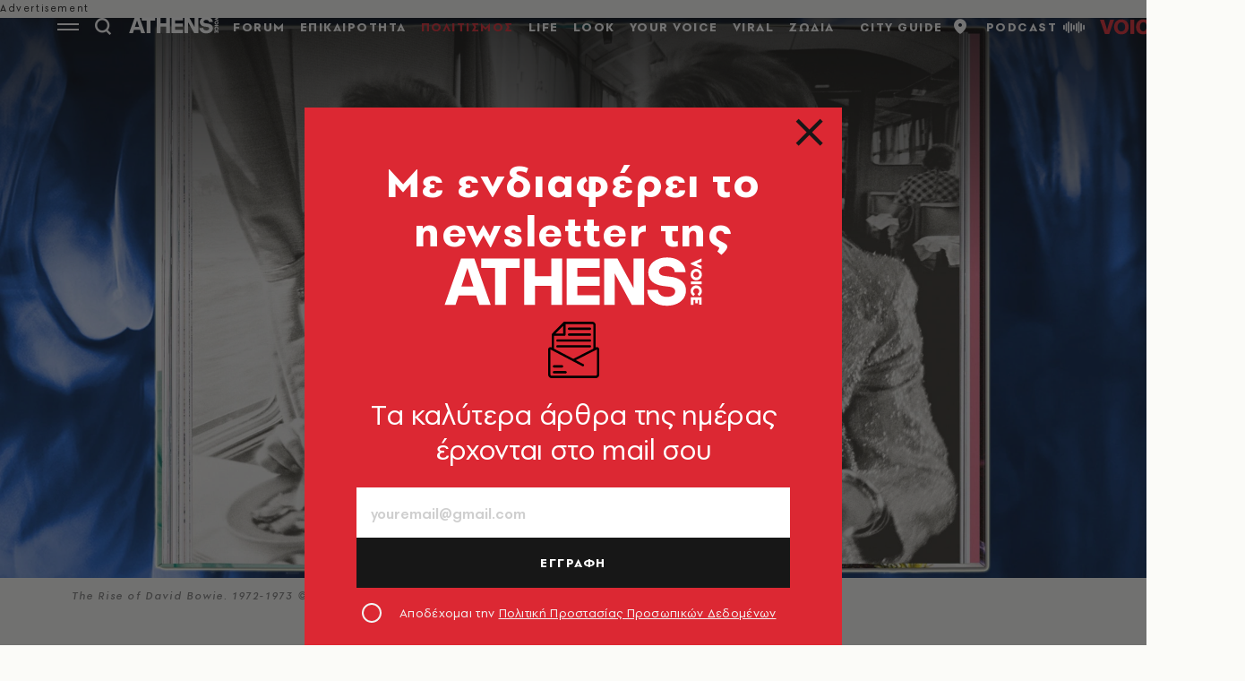

--- FILE ---
content_type: text/html; charset=utf-8
request_url: https://www.athensvoice.gr/politismos/fotografia/832767/to-fotografiko-leukoma-the-rise-of-david-bowie-1972-1973/
body_size: 52828
content:


<!DOCTYPE html>
<html lang="el">
<head>
    <script>performance.mark('head_start')</script>

    <meta charset="utf-8" />
    <meta name="robots" content="max-image-preview:standard">
    <meta name="robots" content="max-video-preview:2">
        <meta name="robots" content="index,follow" />
    <meta name="viewport" content="width=device-width, initial-scale=1">
    <meta name="keywords" content="Ντέιβιντ Μπόουι" />
    <meta name="news_keywords" content="Ντέιβιντ Μπόουι" />
    <meta name="description" content="Φωτογραφία - Το φωτογραφικό λεύκωμα The Rise of Ντέιβιντ Μπόουι" />
        <meta name="publish-date" content="2024-01-21" />
            <meta content="https://www.athensvoice.gr/images/1074x600/jpg/files/2024-01-19/the-rise-of-david-bowie-500.jpg" property="taboola:image">
    <meta name="referrer" content="no-referrer-when-downgrade">
        <meta property="fb:app_id" content="520924918716158" />

    <title>Το φωτογραφικό λεύκωμα “The Rise of Ντέιβιντ Μπόουι. 1972-1973” | Athens Voice
</title>

    <script>performance.mark('title_displayed')</script>

    
<link rel="dns-prefetch" href="//www.googletagmanager.com/">
<link rel="dns-prefetch" href="//www.googletagservices.com/">
<link rel="dns-prefetch" href="//cdn.onesignal.com/">
<link rel="dns-prefetch" href="//pahter.tech/">

    <base href="https://www.athensvoice.gr" />
<meta content="el_GR" property="og:locale" />
<meta content="article" property="og:type" />
<meta content="The Rise of David Bowie. 1972-1973: Ο Ziggy και ο Aladdin μέσα από τον φακό του Mick Rock" property="og:title" />
<meta content="Φωτογραφία - Το φωτογραφικό λεύκωμα The Rise of Ντέιβιντ Μπόουι" property="og:description" />
<meta content="https://www.athensvoice.gr/politismos/fotografia/832767/to-fotografiko-leukoma-the-rise-of-david-bowie-1972-1973/" property="og:url" />
<meta content="AthensVoice" property="og:site_name" />
<meta content="Μπάμπης Καλογιάννης" property="og:author" />
<meta content="Ντέιβιντ Μπόουι, Φωτογραφίες, Αφιέρωμα, Λεύκωμα, Μουσική, Taschen" property="og:tag" />
<meta content="https://www.athensvoice.gr/images/Watermark_Default/jpg/files/2024-01-19/the-rise-of-david-bowie-500.jpg" property="og:image" /><meta content="640" property="og:image:width" /><meta content="360" property="og:image:height" />

<meta content="summary_large_image" name="twitter:card" />
<meta content="Φωτογραφία - Το φωτογραφικό λεύκωμα The Rise of Ντέιβιντ Μπόουι" name="twitter:description" />
<meta content="The Rise of David Bowie. 1972-1973: Ο Ziggy και ο Aladdin μέσα από τον φακό του Mick Rock" name="twitter:title" />
<meta content="AthensVoice" name="twitter:site" />
<meta content="https://www.athensvoice.gr/images/Watermark_Default/jpg/files/2024-01-19/the-rise-of-david-bowie-500.jpg" name="twitter:image" />

    <script>
        var googletag = googletag || {};
	    googletag.cmd = googletag.cmd || [];
        var adContext = {"isCategory":"false","nid":"832767","tag":["david-bowie","fotografia","afieroma","leykoma","moysiki","taschen"],"path":"https://www.athensvoice.gr/politismos/fotografia/832767/to-fotografiko-leukoma-the-rise-of-david-bowie-1972-1973/","category":["fwtografia"],"article_type":"photo","rootCategory":"politismos"};
        var isLazyLoadEnabled = false;

        googletag.cmd.push(function() {
            googletag.pubads().disableInitialLoad();
            //window.paRefresh = window.paRefresh ? window.paRefresh : googletag.pubads().refresh;
            //googletag.pubads().refresh = function(){};
            
            if(isLazyLoadEnabled)
                googletag.pubads().enableLazyLoad({
                  fetchMarginPercent: 500,
                  renderMarginPercent: 200,
                  mobileScaling: 2.0
                });

            var pubads = googletag.pubads();
            pubads.collapseEmptyDivs();

            for (var key in adContext)
            {
                pubads.setTargeting(key, adContext[key]);
            }
            googletag.pubads().enableSingleRequest();
            googletag.enableServices();
        });

        function getSizeMapping(googletag, sizes) {
            var mapping = googletag.sizeMapping();
            var groups = {};
            for (var i = 0; i < sizes.length; i++) {
                var key = sizes[i].ScreenWidth + 'x' + sizes[i].ScreenHeight;
                var group = groups[key];
                if (!group) {
                    group = groups[key] = {
                        ScreenWidth: sizes[i].ScreenWidth,
                        ScreenHeight: sizes[i].ScreenHeight,
                        Banners: []
                    };
                }
                if (sizes[i].BannerWidth != null && sizes[i].BannerHeight != null) {
                    group.Banners.push([sizes[i].BannerWidth, sizes[i].BannerHeight]);
                }
            }
            for (var k in groups) {
                var group = groups[k];
                mapping = mapping.addSize([group.ScreenWidth, group.ScreenHeight], group.Banners);
            }
            return mapping.build();
        }
    </script>

                <script> 
                    function getIEVersion() {
                        var ua = window.navigator.userAgent, msie = ua.indexOf('MSIE ');
                        if (window.navigator.userAgent.match(/Trident.*rv\:11\./)) { return 11; } 
                        else if (msie > 0) { return window.parseInt(ua.substring(msie + 5, ua.indexOf('.', msie))); }
                        return 100;
                    }
                    if (100 > getIEVersion()) {
                        window.location.href = 'https://www.athensvoice.gr/mi-upostirizomenos-browser/';
                    }
                </script>
<script type='application/ld+json' data-schema='Organization'>{"@context":"https://schema.org","@type":"Organization","name":"AthensVoice","url":"https://www.athensvoice.gr","address":{"@type":"PostalAddress","addressCountry":"Ελλάδα","addressLocality":"Aθήνα ","addressRegion":"Αττική","postalCode":"106 79","streetAddress":"Xαρ. Tρικούπη 22"},"contactPoint":[{"@type":"ContactPoint","areaServed":"Ελλάδα","contactType":"Σύνταξη","telephone":"2103617360"},{"@type":"ContactPoint","areaServed":"Ελλάδα","contactType":"Σύνταξη","telephone":"2103617369"},{"@type":"ContactPoint","areaServed":"Ελλάδα","contactType":"Διαφημιστικό","telephone":"2103617530"},{"@type":"ContactPoint","areaServed":"Ελλάδα","contactType":"Aγγελίες","telephone":"2103617369 "},{"@type":"ContactPoint","areaServed":"Ελλάδα","contactType":"Λογιστήριο","telephone":"2103617170"}],"logo":{"@type":"ImageObject","url":"https://www.athensvoice.gr/content/media/favicon/apple-touch-icon-120x120.png","height":120,"width":120}}</script>
<script type='application/ld+json' data-schema='NewsArticle'>{"@context":"https://schema.org","@type":"NewsArticle","description":"Φωτογραφία - Το φωτογραφικό λεύκωμα The Rise of Ντέιβιντ Μπόουι | Ντέιβιντ Μπόουι | Φωτογραφίες | Αφιέρωμα | Λεύκωμα | Μουσική | Taschen","image":"https://www.athensvoice.gr/images/1074x600/jpg/files/2024-01-19/the-rise-of-david-bowie-500.jpg","mainEntityOfPage":{"@type":"WebPage","url":"https://www.athensvoice.gr/politismos/fotografia/832767/to-fotografiko-leukoma-the-rise-of-david-bowie-1972-1973/"},"url":"https://www.athensvoice.gr/politismos/fotografia/832767/to-fotografiko-leukoma-the-rise-of-david-bowie-1972-1973/","about":[{"@type":"Thing","name":"Ντέιβιντ Μπόουι"},{"@type":"Thing","name":"Φωτογραφίες"},{"@type":"Thing","name":"Αφιέρωμα"},{"@type":"Thing","name":"Λεύκωμα"},{"@type":"Thing","name":"Μουσική"},{"@type":"Thing","name":"Taschen"},{"@type":"Thing","name":"Φωτογραφία"}],"alternativeHeadline":"Το φωτογραφικό λεύκωμα “The Rise of Ντέιβιντ Μπόουι. 1972-1973”","dateCreated":"2024-01-21T21:32:00+02:00","dateModified":"2024-01-21T21:46:00+02:00","datePublished":"2024-01-21T21:32:00+02:00","headline":"Το φωτογραφικό λεύκωμα “The Rise of Ντέιβιντ Μπόουι. 1972-1973”","keywords":"Ντέιβιντ Μπόουι","publisher":{"@type":"Organization","name":"AthensVoice","url":"https://www.athensvoice.gr","address":{"@type":"PostalAddress","addressCountry":"Ελλάδα","addressLocality":"Aθήνα ","addressRegion":"Αττική","postalCode":"106 79","streetAddress":"Xαρ. Tρικούπη 22"},"contactPoint":[{"@type":"ContactPoint","areaServed":"Ελλάδα","contactType":"Σύνταξη","telephone":"2103617360"},{"@type":"ContactPoint","areaServed":"Ελλάδα","contactType":"Σύνταξη","telephone":"2103617369"},{"@type":"ContactPoint","areaServed":"Ελλάδα","contactType":"Διαφημιστικό","telephone":"2103617530"},{"@type":"ContactPoint","areaServed":"Ελλάδα","contactType":"Aγγελίες","telephone":"2103617369 "},{"@type":"ContactPoint","areaServed":"Ελλάδα","contactType":"Λογιστήριο","telephone":"2103617170"}],"logo":{"@type":"ImageObject","url":"https://www.athensvoice.gr/content/media/favicon/apple-touch-icon-120x120.png","height":120,"width":120}},"articleBody":"Δεν είναι πλέον ο Bowie, είναι ο Ziggy Stardust και έχει ανέβει στη σκηνή μαζί με το συγκρότημα του, τους Spiders from Mars, σε ένα αξέχαστο ταξίδι. Η φωτογραφία καταγράφει τα πρόσωπα του πλήθους εκείνη τη μαγική βραδιά. Άνθρωποι απορροφημένοι, χαρούμενοι, ελκυστικοί, γοητευμένοι, σε εγρήγορση. Μπροστά από το stage, γίνονται μία ενιαία μάζα από πυκνά μαλλιά και ωχρά μάγουλα, σε μία κατάσταση που από απλή επαφή με τον καλλιτέχνη περνάει στη σφαίρα της «κοινότητας».\r\nΟ φωτογράφος Mick Rock «παίζει» με τις λέξεις όπως και με την κάμερα του, σε μια προσπάθεια να αποδώσει το νόημα των εικόνων στις αράδες του βιβλίου. Λόγια που απευθύνονται σε όσους ήταν εκεί ώστε να θυμηθούν, αλλά και σε όσους δεν ήταν, ώστε να κατανοήσουν. Το φωτογραφικό λεύκωμα “The Rise of David Bowie. 1972–1973” περικλείει με τον καλύτερο τρόπο μία χρυσή περίοδο στη rock ιστορία, την εποχή κατά την οποία το glam rock ξεφεύγει από την ωμή και άγουρη προσέγγιση των New York Dolls και T-Rex και μεταμορφώνεται σε ολοκληρωμένο μουσικό έργο, με πειραματική διάθεση και σαφείς θεατρικές προεκτάσεις. Ο David Bowie, ένας καλλιτέχνης που μνημονεύεται όσο λίγοι ακόμα και σήμερα, 8 χρόνια μετά τον θάνατό του, είναι ο πρωτεργάτης και αδιαφιλονίκητος ηγέτης αυτής της μετάβασης.\r\nO Mick Rock ήταν για πολλά χρόνια ο επίσημος φωτογράφος του καλλιτέχνη, ενώ το υλικό του βιβλίου συγκεντρώθηκε το 2015, με την καθοδήγηση και τις ευλογίες του ίδιου του Bowie.\r\nΧρονολογείται, όπως προδίδει και ο τίτλος του, στην εποχή των θρυλικών albums “The Rise and Fall of Ziggy Stardust and the Spiders from Mars” και “Aladdin Sane”, το 1972 και 1973 αντίστοιχα. Είναι η εποχή του άκρατου πειραματισμού και επαναπροσδιορισμού της ταυτότητας του David Bowie, με το βιβλίο να στέκεται ως φόρος τιμής σε έναν καλλιτέχνη με όλη τη σημασία της λέξης, με έργο και δημιουργικό όραμα που είναι επίκαιρο μέχρι και σήμερα. Δανδής, ψηλός, όμορφος, μαγνήτης βλεμμάτων και χαμόγελων. Ο Bowie συγκέρασε τις πλέον ετερόκλητες επιρροές, καταρρίπτοντας με ευκολία τα όρια μεταξύ αρσενικού και θηλυκού, πραγματικότητας και φαντασίας. Κατάφερε και έδωσε τον πλέον αστραφτερό τόνο στην αυτοέκφραση του, εξελίχθηκε από τον εσωστρεφή νέο του Space Oddity σε μία larger than life περσόνα, επηρεάζοντας μετέπειτα τη μουσική, τον κινηματογράφο, ακόμα και τη βιομηχανία της μόδας.\r\nΟ Ziggy Stardust είναι ένας ανδρόγυνος εξωγήινος. Είναι και ροκ σταρ. Ήρθε στη γη - η οποία στερείται φυσικών πόρων - πριν από μια επερχόμενη αποκαλυπτική καταστροφή για να προσφέρει ένα μήνυμα ελπίδας. Ο Ziggy λατρεύεται από μια λεγεώνα θαυμαστών και τελικά πεθαίνει ως θύμα της φήμης και της υπερβολής του. Ο χαρακτήρας του δημιουργήθηκε, όπως θα μπορούσε να φανταστεί κανείς, ως σχόλιο του καλλιτέχνη για την έκφραση της λατρείας των fans στις διασημότητες.\r\nΕιρωνικά, ο Bowie θα γίνει star ακόμα μεγαλύτερου βεληνεκούς με αυτόν τον δίσκο, τον δεύτερο σε συνολικές πωλήσεις πίσω μόνο από το σίγουρα πιο εμπορικό Let's Dance του 1983. Ο θάνατος του Ziggy Stardust περιγράφεται με γλαφυρό τρόπο στο “Rock n Roll Suicide”, με το χαρακτήρα να δίνει τη θέση του στον Aladdin Sane της επόμενης χρονιάς. Χρόνια αργότερα, ο κόσμος γνωρίζει πως ο τίτλος ήταν ένα λογοπαίγνιο για το “A Lad Insane”, φράση η οποία λίγο πολύ έδειχνε και την ψυχική κατάσταση του Bowie εκείνη την εποχή. Ιδιαίτερα συμβολικό, αν αναλογιστεί κανείς και το γεγονός ότι ο ετεροθαλής αδελφός του Terry είχε διαγνωστεί με σχιζοφρένεια, οδηγούμενος στην αυτοκτονία δέκα χρόνια αργότερα.\r\nΈνας από τους σπουδαιότερους rock 'n' roll φωτογράφους, ο Mick Rock είναι πλέον γνωστός ως «ο άνθρωπος που φωτογράφισε τα 70s\"». Ξεκίνησε την ενασχόληση με το φακό όταν ακόμα φοιτούσε στο Gonville and Caius College του Cambridge, φωτογραφίζοντας την τοπική μουσική σκηνή. Ανέπτυξε από νωρίς στενή σχέση με τον Bowie, εργάστηκε μαζί του στα video των “Space Oddity” και “Life on Mars”. Η καριέρα του θα εκτοξευτεί όταν θα φωτογραφήσει τον Lou Reed για το “Transformer” album, τους Stooges του Iggy Pop για το “Raw Power”, τους Queen στα πρώτα τους βήματα, αλλά και το πλέον hot όνομα στη Μεγάλη Βρετανία εκείνη την εποχή, τους διαβόητους Sex Pistols.\r\nΆλλοι καλλιτέχνες με τους οποίους έχει συνεργαστεί ο Mick Rock είναι ο Michael Stipe των R.E.M. και ο Johnny Marr των Smiths, ενώ τα πλάνα του για το The Rocky Horror Picture Show μένουν στην ιστορία, με πιο διάσημο από όλα το «κοντινό» του ηθοποιού Tim Curry. Τέλος, μια από τις πλέον γνωστές και χαρακτηριστικές λήψεις του είναι η κοινή φωτογραφία των Bowie, Mick Jagger και Lou Reed, το 1973 στο Cafe Royale του Λονδίνου. Για το εν λόγω ντοκουμέντο, ο Rock θα πει πως «υπάρχει σίγουρα ο παράγοντας της μέθης στη φωτογραφία, ενώ οι Bowie και Reed συζητάνε έντονα, με τον Mick να ακούει. Ήταν οι τρεις τους, ήταν ένα όμορφο καλοκαίρι».\r\nΤο βιβλίο του Mick Rock “The Rise of David Bowie. 1972-1973” κυκλοφορεί από τη γερμανική εταιρεία Taschen, οίκο από τον οποίο εκδόθηκε και το βιβλίο της Lynn Goldsmith για τον Bruce Springsteen και την E Street Band. Ο Mick Rock έφυγε από τη ζωή το Νοέμβριο του 2021, στα 72 του χρόνια. Η περσόνα του David Bowie, οι μεταμορφώσεις του και η μνήμη του ως μουσικού χαμαιλέοντα, οφείλονται σε μεγάλο βαθμό στον Mick Rock, που βρισκόταν εκεί την κατάλληλη στιγμή ώστε να τον απαθανατίσει. Οι νεότερες γενιές τον έμαθαν μέσα από τη συνεργασία του με καλλιτέχνες όπως Kings of Leon, Daft Punk, Alicia Keys και Miley Cyrus. Για τους παλαιότερους, αρκεί ένα πλάνο του Bowie ή το ιστορικό φωτογραφικό ντοκουμέντο με Lou Reed και Mick Jagger, ώστε να εξασφαλίσει ο Mick Rock τη θέση του στη μουσική ιστορία.\u00A0","articleSection":"Φωτογραφία"}</script>
<script type='application/ld+json' data-schema='Person'>{"@context":"https://schema.org","@type":"Person","name":"Μπάμπης Καλογιάννης","url":"https://www.athensvoice.gr/contributors/22021/babis-kalogiannis/"}</script>


        <script>
            window.ptScriptManager = new function () {
                var actionsOnLoad = [];
                var toArray = function (arrayLike) {
                    if (Array.isArray(arrayLike)) {
                        return arrayLike;
                    }
                    return Array.prototype.slice.call(arrayLike);
                };
                var createElement = function (elm) {
                    //utility function to handle script elements
                    if (elm.tagName === "SCRIPT") {
                        var s = document.createElement('script');
                        s.type = 'text/javascript';
                        var attrs = elm.getAttributeNames();
                        attrs.forEach(function (attr) {
                            s.setAttribute(attr, elm.getAttribute(attr));
                        });
                        if (elm.text) {
                            try {
                                s.appendChild(document.createTextNode(elm.text));
                            } catch (e) {
                                s.text = elm.text;
                            }
                        }
                        elm = s;
                    }
                    return elm;
                }

                var forEach = function (elements, fn) {
                    Array.prototype.forEach.call(toArray(elements), fn);
                };
                var replace = function (toReplace, replacement) {
                    if (typeof replacement.length === 'undefined') {
                        replacement = [replacement];
                    }
                    var parentElement = toReplace.parentElement;
                    forEach(replacement, function (elm) {
                        parentElement.insertBefore(createElement(elm), toReplace);
                    });
                    toReplace.remove();
                };
                var parseHtml = window.parseHtml = function (htmlString) {
                    var context = document.implementation.createHTMLDocument("");
                    var base = context.createElement("base");
                    base.href = document.location.href;
                    context.head.appendChild(base);

                    var fragment = context.createDocumentFragment();
                    var c = fragment.appendChild(context.createElement("div"));
                    c.innerHTML = htmlString.trim();
                    return c.childNodes;
                };
                function scriptDelayed(delay, callback, inId) {
                    if (!callback) {
                        return;
                    }
                    setTimeout(function () {
                        var code = callback().replace(/&lt;/g, '<').replace(/&gt;/g, '>');
                        var codeElement = parseHtml(code);
                        if (!codeElement) {
                            return;
                        }
                        if (inId) {
                            var elm = document.getElementById(inId);
                            if (elm) {
                                replace(elm, codeElement);
                            }
                        } else {
                            var head = document.querySelector("head");
                            forEach(codeElement, function (elm) {
                                head.appendChild(createElement(elm));
                            });
                        }
                    }, delay);
                }
                this.addOnLoadDelayed = function (delay, callback, inId) {
                    actionsOnLoad.push(() => scriptDelayed(delay, callback, inId));
                };

                this.add = scriptDelayed;

                window.addEventListener('load', function () {
                    for (var i = 0; i < actionsOnLoad.length; i++) {
                        actionsOnLoad[i]();
                    }
                });
            };
        </script>




<script>window.ptScriptManager.addOnLoadDelayed(1000, function() {  return `
&lt;!-- OCM --&gt;
&lt;script async="async" src="https://cdn.orangeclickmedia.com/tech/athensvoice.gr_v2/ocm.js"&gt;&lt;/script&gt;`; });</script>



<!-- Ads Prebid custom js -->
<script defer="defer" src="/files/custom_js/ads-prebid.js"></script>



<!-- Is mobile --><script>
    isMobile = false;
    if(/(android|bb\d+|meego).+mobile|avantgo|bada\/|blackberry|blazer|compal|elaine|fennec|hiptop|iemobile|ip(hone|od)|ipad|iris|kindle|Android|Silk|lge |maemo|midp|mmp|netfront|opera m(ob|in)i|palm( os)?|phone|p(ixi|re)\/|plucker|pocket|psp|series(4|6)0|symbian|treo|up\.(browser|link)|vodafone|wap|windows (ce|phone)|xda|xiino/i.test(navigator.userAgent)
      || /1207|6310|6590|3gso|4thp|50[1-6]i|770s|802s|a wa|abac|ac(er|oo|s\-)|ai(ko|rn)|al(av|ca|co)|amoi|an(ex|ny|yw)|aptu|ar(ch|go)|as(te|us)|attw|au(di|\-m|r |s )|avan|be(ck|ll|nq)|bi(lb|rd)|bl(ac|az)|br(e|v)w|bumb|bw\-(n|u)|c55\/|capi|ccwa|cdm\-|cell|chtm|cldc|cmd\-|co(mp|nd)|craw|da(it|ll|ng)|dbte|dc\-s|devi|dica|dmob|do(c|p)o|ds(12|\-d)|el(49|ai)|em(l2|ul)|er(ic|k0)|esl8|ez([4-7]0|os|wa|ze)|fetc|fly(\-|_)|g1 u|g560|gene|gf\-5|g\-mo|go(\.w|od)|gr(ad|un)|haie|hcit|hd\-(m|p|t)|hei\-|hi(pt|ta)|hp( i|ip)|hs\-c|ht(c(\-| |_|a|g|p|s|t)|tp)|hu(aw|tc)|i\-(20|go|ma)|i230|iac( |\-|\/)|ibro|idea|ig01|ikom|im1k|inno|ipaq|iris|ja(t|v)a|jbro|jemu|jigs|kddi|keji|kgt( |\/)|klon|kpt |kwc\-|kyo(c|k)|le(no|xi)|lg( g|\/(k|l|u)|50|54|\-[a-w])|libw|lynx|m1\-w|m3ga|m50\/|ma(te|ui|xo)|mc(01|21|ca)|m\-cr|me(rc|ri)|mi(o8|oa|ts)|mmef|mo(01|02|bi|de|do|t(\-| |o|v)|zz)|mt(50|p1|v )|mwbp|mywa|n10[0-2]|n20[2-3]|n30(0|2)|n50(0|2|5)|n7(0(0|1)|10)|ne((c|m)\-|on|tf|wf|wg|wt)|nok(6|i)|nzph|o2im|op(ti|wv)|oran|owg1|p800|pan(a|d|t)|pdxg|pg(13|\-([1-8]|c))|phil|pire|pl(ay|uc)|pn\-2|po(ck|rt|se)|prox|psio|pt\-g|qa\-a|qc(07|12|21|32|60|\-[2-7]|i\-)|qtek|r380|r600|raks|rim9|ro(ve|zo)|s55\/|sa(ge|ma|mm|ms|ny|va)|sc(01|h\-|oo|p\-)|sdk\/|se(c(\-|0|1)|47|mc|nd|ri)|sgh\-|shar|sie(\-|m)|sk\-0|sl(45|id)|sm(al|ar|b3|it|t5)|so(ft|ny)|sp(01|h\-|v\-|v )|sy(01|mb)|t2(18|50)|t6(00|10|18)|ta(gt|lk)|tcl\-|tdg\-|tel(i|m)|tim\-|t\-mo|to(pl|sh)|ts(70|m\-|m3|m5)|tx\-9|up(\.b|g1|si)|utst|v400|v750|veri|vi(rg|te)|vk(40|5[0-3]|\-v)|vm40|voda|vulc|vx(52|53|60|61|70|80|81|83|85|98)|w3c(\-| )|webc|whit|wi(g |nc|nw)|wmlb|wonu|x700|yas\-|your|zeto|zte\-/i.test(navigator.userAgent.substr(0,4))) {
      isMobile = true;
    }

 </script>




<script>window.ptScriptManager.addOnLoadDelayed(2000, function() {  return `
&lt;!-- Shareholic --&gt;&lt;link rel="preload" href="https://cdn.shareaholic.net/assets/pub/shareaholic.js" as="script" /&gt;
&lt;meta name="shareaholic:site_id" content="7adbddacda28c1f42483ef21c5339789" /&gt;
&lt;script data-cfasync="false" async src="https://cdn.shareaholic.net/assets/pub/shareaholic.js"&gt;&lt;/script&gt;
`; });</script>



<script>window.ptScriptManager.addOnLoadDelayed(2004, function() {  return `
&lt;!-- ShareThis --&gt;
&lt;script async="async" src="//platform-api.sharethis.com/js/sharethis.js#property=594e3fb12fe7af0011f7bc03&amp;source=platform&amp;product=inline-share-buttons"&gt;&lt;/script&gt;`; });</script>
    <link rel="icon" href="/content/media/favicon/favicon.ico?k=web-7f8f8f47dc" type="image/x-icon" />
    <link rel="apple-touch-icon-precomposed" sizes="57x57" href="/content/media/favicon/apple-touch-icon-57x57.png?k=web-7f8f8f47dc" />
    <link rel="apple-touch-icon-precomposed" sizes="114x114" href="/content/media/favicon/apple-touch-icon-114x114.png?k=web-7f8f8f47dc" />
    <link rel="apple-touch-icon-precomposed" sizes="72x72" href="/content/media/favicon/apple-touch-icon-72x72.png?k=web-7f8f8f47dc" />
    <link rel="apple-touch-icon-precomposed" sizes="144x144" href="/content/media/favicon/apple-touch-icon-144x144.png?k=web-7f8f8f47dc" />
    <link rel="apple-touch-icon-precomposed" sizes="60x60" href="/content/media/favicon/apple-touch-icon-60x60.png?k=web-7f8f8f47dc" />
    <link rel="apple-touch-icon-precomposed" sizes="120x120" href="/content/media/favicon/apple-touch-icon-120x120.png?k=web-7f8f8f47dc" />
    <link rel="apple-touch-icon-precomposed" sizes="76x76" href="/content/media/favicon/apple-touch-icon-76x76.png?k=web-7f8f8f47dc" />
    <link rel="apple-touch-icon-precomposed" sizes="152x152" href="/content/media/favicon/apple-touch-icon-152x152.png?k=web-7f8f8f47dc" />
    <link rel="icon" type="image/png" href="/content/media/favicon/favicon-196x196.png?k=web-7f8f8f47dc" sizes="196x196" />
    <link rel="icon" type="image/png" href="/content/media/favicon/favicon-96x96.png?k=web-7f8f8f47dc" sizes="96x96" />
    <link rel="icon" type="image/png" href="/content/media/favicon/favicon-32x32.png?k=web-7f8f8f47dc" sizes="32x32" />
    <link rel="icon" type="image/png" href="/content/media/favicon/favicon-16x16.png?k=web-7f8f8f47dc" sizes="16x16" />
    <link rel="icon" type="image/png" href="/content/media/favicon/favicon-128.png?k=web-7f8f8f47dc" sizes="128x128" />

    <link rel="preload" href="/content/fonts/iconfont.woff2?k=web-7f8f8f47dc" as="font" type="font/woff2" crossorigin />
    <link rel="preload" href="/content/fonts/PFSpekkVAR-MediumItalic.woff2?k=web-7f8f8f47dc" as="font" type="font/woff2" crossorigin />
    <link rel="preload" href="/content/fonts/PFSpekkVAR-Bold.woff2?k=web-7f8f8f47dc" as="font" type="font/woff2" crossorigin />
    <link rel="preload" href="/content/fonts/PFSpekkVAR-Regular.woff2?k=web-7f8f8f47dc" as="font" type="font/woff2" crossorigin />
    <link rel="preload" href="/content/fonts/PFSpekkVAR-SemiBold.woff2?k=web-7f8f8f47dc" as="font" type="font/woff2" crossorigin />
    <link rel="preload" href="/content/fonts/SourceSerifPro-Black.woff2?k=web-7f8f8f47dc" as="font" type="font/woff2" crossorigin />
    <link rel="preload" href="/content/fonts/SourceSerifPro-Bold.woff2?k=web-7f8f8f47dc" as="font" type="font/woff2" crossorigin />
    <link rel="preload" href="/content/fonts/SourceSerifPro-Regular.woff2?k=web-7f8f8f47dc" as="font" type="font/woff2" crossorigin />

<link rel="stylesheet" href="/content/css/main.min.css?v=WDRu7G_XOp5z9QoQzs8oEjUVjwrmuN6jOy9XOd4tHvo&amp;k=web-7f8f8f47dc" />
                <link rel="canonical" href="https://www.athensvoice.gr/politismos/fotografia/832767/to-fotografiko-leukoma-the-rise-of-david-bowie-1972-1973/" />


        <link rel="amphtml" href="https://www.athensvoice.gr/politismos/fotografia/832767/to-fotografiko-leukoma-the-rise-of-david-bowie-1972-1973/amp/" />

    
<!-- Global site tag (gtag.js) - Google Analytics 
<script async src="https://www.googletagmanager.com/gtag/js?id=UA-11343198-3"></script>
<script>
  window.dataLayer = window.dataLayer || [];
  function gtag(){dataLayer.push(arguments);}
  gtag('js', new Date());



 gtag('config', 'UA-11343198-3');
</script>
-->
<!--script async src="/files/custom_js/ads-prebid.js"></script-->
<script async id="ebx" src="//applets.ebxcdn.com/ebx.js"></script>


    
<script>
    window.Constants = {
        EmailRegex: '^[^@\\s]+@[^@\\s]+\\.[^@\\s]+$',
        ValidatorMessages: {
            required: "This field is required.",
            remote: "Please fix this field.",
            email: "Please enter a valid email address.",
            url: "Please enter a valid URL.",
            date: "Please enter a valid date.",
            dateISO: "Please enter a valid date (ISO).",
            number: "Please enter a valid number.",
            digits: "Please enter only digits.",
            equalTo: "Please enter the same value again.",
            maxlength: "Please enter no more than {0} characters.",
            minlength: "Please enter at least {0} characters.",
            rangelength: "Please enter a value between {0} and {1} characters long.",
            range: "Please enter a value between {0} and {1}.",
            max: "Please enter a value less than or equal to {0}.",
            min: "Please enter a value greater than or equal to {0}.",
            step: "Please enter a multiple of {0}."
        }
    };
</script>
    

    

    <script>performance.mark('head_finished')</script>
</head>
<body class="culturePalette categoryPage tributesPalette withoutSubmenu transparent noHeaderBorder withSkin" data-plugin-lazyload data-plugin-smartpopups="{&#xA;  &quot;ListEndpoint&quot;: &quot;/api/smartpopups?languageid=1&quot;,&#xA;  &quot;ShowEndpoint&quot;: &quot;https://www.athensvoice.gr/api/smartpopups/##ID##/&quot;,&#xA;  &quot;Profiles&quot;: []&#xA;}" data-plugin-resources="{&quot;localization&quot;:{&quot;languageID&quot;:1,&quot;culture&quot;:&quot;el-GR&quot;,&quot;monthNames&quot;:[&quot;Ιανουάριος&quot;,&quot;Φεβρουάριος&quot;,&quot;Μάρτιος&quot;,&quot;Απρίλιος&quot;,&quot;Μάιος&quot;,&quot;Ιούνιος&quot;,&quot;Ιούλιος&quot;,&quot;Αύγουστος&quot;,&quot;Σεπτέμβριος&quot;,&quot;Οκτώβριος&quot;,&quot;Νοέμβριος&quot;,&quot;Δεκέμβριος&quot;,&quot;&quot;],&quot;monthNamesShort&quot;:[&quot;Ιαν&quot;,&quot;Φεβ&quot;,&quot;Μάρ&quot;,&quot;Απρ&quot;,&quot;Μάι&quot;,&quot;Ιούν&quot;,&quot;Ιούλ&quot;,&quot;Αύγ&quot;,&quot;Σεπ&quot;,&quot;Οκτ&quot;,&quot;Νοέ&quot;,&quot;Δεκ&quot;,&quot;&quot;],&quot;dayNames&quot;:[&quot;Κυριακή&quot;,&quot;Δευτέρα&quot;,&quot;Τρίτη&quot;,&quot;Τετάρτη&quot;,&quot;Πέμπτη&quot;,&quot;Παρασκευή&quot;,&quot;Σάββατο&quot;],&quot;dayNamesShort&quot;:[&quot;Κυρ&quot;,&quot;Δευ&quot;,&quot;Τρί&quot;,&quot;Τετ&quot;,&quot;Πέμ&quot;,&quot;Παρ&quot;,&quot;Σάβ&quot;]}}">
    <script>performance.mark('body_started')</script>
    
<div id="bannerPopup" class="popup popup--banner"></div>

    
    
    

<div class="mainContainer">
        <div id="skin_container" class="skin"></div>



        <div id="banner-div-9bad6e61-0045-4e24-b126-80c31178166a" class="banner  b1x1" data-bannertext="Advertisement">
        </div>
        <script type="text/javascript">

            googletag.cmd.push(function () {
                const code = "/3225460/ATCOM_skin";
                const size = [[1,1]];
                const divId = "banner-div-9bad6e61-0045-4e24-b126-80c31178166a";
                const sizes = [{"ScreenWidth":0,"ScreenHeight":0,"BannerWidth":null,"BannerHeight":null},{"ScreenWidth":1365,"ScreenHeight":500,"BannerWidth":1,"BannerHeight":1}];

                var slot;
                if (sizes) {
                    slot = googletag.defineSlot(code, size, divId).setTargeting('test', 'refresh').addService(googletag.pubads()).defineSizeMapping(getSizeMapping(googletag, sizes));
                } else {
                    slot = googletag.defineSlot(code, size, divId).setTargeting('test', 'refresh').addService(googletag.pubads());
                }

                if (typeof (window.adsContainer) == 'undefined') window.adsContainer = [];
                window.adsContainer.push({ slot, divID: 'banner-div-9bad6e61-0045-4e24-b126-80c31178166a' });

                googletag.pubads().enableSingleRequest();

                googletag.enableServices();
                googletag.display(divId);
                
            });

            var refreshAllSlots = function () {
                googletag.cmd.push(function () {
                    googletag.pubads().refresh();
                });
            };

        </script>

    <div class="mainLayer"></div>
    


<!-- Header -->
<header id="header" class="header" data-plugin-sticky="{&quot;heroArticle&quot;:false}"
    data-plugin-menucontext="{&quot;targetUrl&quot;:null}">
    <div class="wrapper">
        <div class="header__row">
            <div class="header__col">
                <div class="burgerMenu icon-burger" data-plugin-openmenu></div>
                <div class="search" data-plugin-search="{&quot;url&quot;:&quot;/$component/Search/?profile=Autocomplete\u0026view=Autocomplete&quot;}">
                    <span class="search__icon icon-search"></span>
                    <form class="searchForm" method="get" action="https://www.athensvoice.gr/search/">
                        <div class="searchFormGroup">
                            <label for="siteSearch" class="srOnly">ΑΝΑΖΗΤΗΣΗ</label>
                            <input id="siteSearch" class="searchFormGroup__field" name="q" type="text" value="" placeholder="ΑΝΑΖΗΤΗΣΗ" autocomplete="off">
                            <button class="searchFormGroup__button icon-search" type="submit" aria-label="Αναζήτηση"></button>
                            <span class="searchFormGroup__close icon-close"></span>
                        </div>
                    </form>
                    <div class="search__results">
                        <div class="search__resultsContent">
                        </div>
                    </div>
                </div>
                <a href="https://www.athensvoice.gr/" class="header__logo" aria-label="athens voice">
                    <svg width="160" height="32" viewBox="0 0 204 39" fill="none" xmlns="http://www.w3.org/2000/svg">
                        <path d="M13.2539 1.67432H23.7416L36.732 37.7004H27.7063L25.3027 30.4373H11.3211L8.92371 37.7004H0.312988L13.2539 1.67432ZM23.0602 23.524L18.3088 9.04603L13.5574 23.524H23.0602Z" fill="white" />
                        <path d="M29.2178 9.09429V1.67432H59.6341V9.09429H48.7313V37.7004H40.1763V9.09429H29.2178Z" fill="white" />
                        <path d="M71.7757 1.67432V15.543H84.6608V1.67432H93.2158V37.7004H84.6608V22.969H71.7757V37.7064H63.2207V1.67432H71.7757Z" fill="white" />
                        <path d="M122.895 1.67432V9.04H105.259V15.8989H122.895V22.9087H105.259V30.3287H122.895V37.6944H96.8091V1.67432H122.895Z" fill="white" />
                        <path d="M158.038 1.67432V37.7004H148.331L134.814 13.2085V37.7004H126.463V1.67432H136.951L149.681 24.7426V1.67432H158.038Z" fill="white" />
                        <path d="M160.559 26.1661H169.114C169.374 29.671 171.933 31.5531 176.213 31.5531C180.599 31.5531 182.631 29.6227 182.631 27.2821C182.631 25.6051 181.324 24.1331 178.245 23.7229L172.924 23.0654C166.035 22.2027 161.34 18.8487 161.34 12.3939C161.34 6.30108 167.082 0.914062 176.058 0.914062C184.979 0.914062 190.511 5.74006 190.876 12.4482H182.266C182.216 9.70341 180.128 7.72475 176.003 7.72475C171.982 7.72475 169.795 9.65515 169.795 11.7907C169.795 13.7211 171.257 14.9396 174.126 15.2955L178.927 15.9048C185.759 16.7675 191.136 19.9164 191.136 26.6789C191.136 33.942 184.508 38.4664 175.953 38.4664C167.082 38.4664 160.77 33.4835 160.559 26.1661Z" fill="white" />
                        <path d="M203.532 9.88455L194.891 6.1263V5.43256L203.539 1.67432V4.11748L199.369 5.78245L203.539 7.43535V9.88455H203.532Z" fill="white" />
                        <path d="M195.045 21.7322V19.5786H203.538V21.7322H195.045Z" fill="white" />
                        <path d="M203.092 29.3452C202.696 30.0027 202.132 30.5215 201.414 30.9016L200.268 29.2607C201.191 28.7238 201.655 28.006 201.655 27.1071C201.655 26.4496 201.438 25.9066 200.998 25.4844C200.559 25.0621 199.989 24.851 199.276 24.851C198.564 24.851 197.994 25.0621 197.567 25.4783C197.139 25.8946 196.922 26.4375 196.922 27.1071C196.922 28.012 197.387 28.7299 198.31 29.2607L197.164 30.9016C196.445 30.5275 195.882 30.0087 195.485 29.3452C195.089 28.6876 194.884 27.9396 194.884 27.1011C194.884 25.8463 195.306 24.7906 196.148 23.934C196.99 23.0714 198.037 22.6431 199.289 22.6431C200.534 22.6431 201.575 23.0774 202.423 23.9401C203.266 24.8027 203.687 25.8644 203.687 27.1192C203.687 27.9456 203.489 28.6876 203.092 29.3452Z" fill="white" />
                        <path d="M201.544 37.5494V33.9661H200.373V36.5239H198.521V33.9661H197.04V37.7002H195.045V31.8125H203.538V37.5494H201.544Z" fill="white" />
                        <path d="M202.417 17.3586C201.575 18.2273 200.528 18.6616 199.289 18.6616C198.05 18.6616 197.003 18.2273 196.161 17.3586C195.318 16.4899 194.897 15.4343 194.897 14.1916C194.897 12.9489 195.318 11.8932 196.161 11.0366C197.003 10.1739 198.05 9.74561 199.289 9.74561C200.528 9.74561 201.575 10.1739 202.417 11.0366C203.26 11.8992 203.681 12.9489 203.681 14.1916C203.687 15.4343 203.26 16.4899 202.417 17.3586ZM200.999 12.5748C200.559 12.1586 199.989 11.9475 199.289 11.9475C198.577 11.9475 198.007 12.1586 197.573 12.5748C197.139 12.9911 196.923 13.534 196.923 14.2036C196.923 14.8551 197.139 15.392 197.573 15.8203C198.007 16.2426 198.577 16.4598 199.289 16.4598C199.995 16.4598 200.565 16.2486 200.999 15.8203C201.432 15.392 201.655 14.8551 201.655 14.2036C201.655 13.534 201.432 12.9911 200.999 12.5748Z" fill="white" />
                    </svg>
                </a>
                


<nav class="primaryNav">
    <ul class="primaryNav__list">
            <li class="primaryNav__item" style="">
                <a href="https://www.athensvoice.gr/forum/" class="primaryNav__link">FORUM</a>
            </li>
            <li class="primaryNav__item" style="">
                <a href="https://www.athensvoice.gr/epikairotita/" class="primaryNav__link">ΕΠΙΚΑΙΡΟΤΗΤΑ</a>
            </li>
            <li class="primaryNav__item" style="">
                <a href="https://www.athensvoice.gr/politismos/" class="primaryNav__link">ΠΟΛΙΤΙΣΜΟΣ</a>
            </li>
            <li class="primaryNav__item" style="">
                <a href="https://www.athensvoice.gr/life/" class="primaryNav__link">LIFE</a>
            </li>
            <li class="primaryNav__item" style="">
                <a href="https://look.athensvoice.gr/look/" class="primaryNav__link">LOOK</a>
            </li>
            <li class="primaryNav__item" style="">
                <a href="https://www.athensvoice.gr/your-voice/" class="primaryNav__link">YOUR VOICE</a>
            </li>
            <li class="primaryNav__item" style="">
                <a href="https://www.athensvoice.gr/viral/" class="primaryNav__link">VIRAL</a>
            </li>
            <li class="primaryNav__item" style="">
                <a href="https://www.athensvoice.gr/zodia/" class="primaryNav__link">ΖΩΔΙΑ</a>
            </li>
            <li class="primaryNav__item" style="display:none">
                <a href="https://www.athensvoice.gr/city-guide/" class="primaryNav__link">CITY GUIDE</a>
            </li>
    </ul>
</nav>

            </div>
            <div class="header__col header__col--right">
                


<ul class="toolsList">
        <li><a href="https://www.athensvoice.gr/city-guide/">CITY GUIDE<span class="icon-pin"></span></a></li>
        <li><a href="https://www.athensvoice.gr/podcasts/">PODCAST<span class="icon-podcast"></span></a></li>
    <li class="mobileOnly">
        


<div class="weather">
        <img src="/content/media/icons/weather/s55/4-white.png" alt="Καιρός" width="24" height="24" border="0" role="presentation" />   
8°</div>
    </li>  
    <li>
        <a href="https://www.athensvoice.gr/radio/" class="radiosvgLink">
            <svg class="radiosvg" id="Layer_1" data-name="Layer 1" xmlns="http://www.w3.org/2000/svg" viewBox="0 0 162.26 23.44">
                <path class="radiosvg__1" d="M16.22,22.6H11.34L5.8,7.13h4.58l2,6.21a38.09,38.09,0,0,1,1.38,5.38,43.41,43.41,0,0,1,1.42-5.28l2-6.31h4.39Z" transform="translate(-5.8 -3.15)" />
                <rect class="radiosvg__1" x="34.05" y="3.97" width="4.29" height="15.47" />
                <path class="radiosvg__1" d="M61.93,16.67c-.56,4-3.4,6.34-7.66,6.34-4.91,0-8.11-3.1-8.11-8,0-5,3.23-8.33,8.18-8.33,4.25,0,7.13,2.21,7.49,5.83H57.57a3.06,3.06,0,0,0-3.2-2.69c-2.41,0-3.83,1.83-3.83,5s1.36,4.87,3.73,4.87c1.88,0,3-1.06,3.4-3.08Z" transform="translate(-5.8 -3.15)" />
                <path class="radiosvg__1" d="M67.8,16c.1,2.69,1.35,4.07,3.73,4.07a3.17,3.17,0,0,0,3.23-2.21H79C78.13,21,75.22,23,71.5,23c-4.92,0-8.15-3.2-8.15-8.07a7.87,7.87,0,0,1,8-8.23c4.76,0,7.86,3.43,7.86,8.78V16Zm7-2.73c-.23-2.27-1.45-3.49-3.43-3.49S68,11.07,67.8,13.24Z" transform="translate(-5.8 -3.15)" />
                <path class="radiosvg__1" d="M37.94,14.89c0,4.51-2.95,8.17-8.17,8.17S21.6,19.4,21.6,14.89s2.95-8.17,8.17-8.17S37.94,10.38,37.94,14.89Zm-8.17-5c-2.05,0-4.23,1.52-4.23,5s2.18,5,4.23,5,4.22-1.51,4.22-5S31.82,9.92,29.77,9.92Z" transform="translate(-5.8 -3.15)" />
                <path class="radiosvg__1" d="M117.78,15.18a14.17,14.17,0,0,1-3.53,2.43,20,20,0,0,0-2.77,1.86,3.47,3.47,0,0,0-1,1.72h8.66v1.7h-11a6.11,6.11,0,0,1,1.6-4.18,12.33,12.33,0,0,1,3.41-2.48,10.43,10.43,0,0,0,3.35-2.51,3.46,3.46,0,0,0,.66-2.05,3,3,0,0,0-3.23-3c-2.1,0-3.3,1.36-3.3,4h-2c0-3.17,2-5.68,5.4-5.68,3.15,0,5.26,1.86,5.26,4.65A4.84,4.84,0,0,1,117.78,15.18Z" transform="translate(-5.8 -3.15)" />
                <rect class="radiosvg__1" x="115.31" y="18.04" width="1.92" height="1.69" />
                <path class="radiosvg__1" d="M129.54,23.2c-3.25,0-5.46-1.79-5.46-4.56h2c0,1.72,1.53,2.93,3.43,2.93a3.63,3.63,0,0,0,3.68-3.74,3.52,3.52,0,0,0-3.73-3.7,3.76,3.76,0,0,0-3.22,1.52l-1.76-.07,1.6-8.28h8.33V9h-6.8l-1,4.72a4.54,4.54,0,0,1,3.4-1.24,5,5,0,0,1,5.33,5.2C135.35,20.93,133,23.2,129.54,23.2Z" transform="translate(-5.8 -3.15)" />
                <polyline class="radiosvg__1" points="81.42 3.84 81.42 5.24 81.42 6.48 81.42 8.21 81.42 19.73 83.29 19.73 83.29 3.84" />
                <path class="radiosvg__1" d="M99.28,6.92c-4.73,0-7.86,3.25-7.86,8.13s3.1,8.15,7.83,8.15,7.89-3.24,7.89-8.15S104,6.92,99.28,6.92Zm0,14.51c-3.5,0-5.79-2.52-5.79-6.38s2.31-6.36,5.81-6.36,5.81,2.56,5.81,6.36S102.76,21.43,99.26,21.43Z" transform="translate(-5.8 -3.15)" />
                <circle class="radiosvg__2" cx="150.54" cy="11.72" r="11.72" />
                <polyline class="radiosvg__3" points="147.1 6.1 156.6 11.82 147.1 17.55" />
            </svg>
        </a>
    </li>
</ul>

            </div>
        </div>



<div class="header__row header__row--small" data-plugin-topsubmenu="{&quot;parentItems&quot;:[{&quot;Key&quot;:0,&quot;Title&quot;:&quot;Forum&quot;,&quot;Url&quot;:&quot;https://www.athensvoice.gr/forum/&quot;},{&quot;Key&quot;:1,&quot;Title&quot;:&quot;ΕΠΙΚΑΙΡΟΤΗΤΑ&quot;,&quot;Url&quot;:&quot;https://www.athensvoice.gr/epikairotita/&quot;},{&quot;Key&quot;:2,&quot;Title&quot;:&quot;ΠΟΛΙΤΙΣΜΟΣ&quot;,&quot;Url&quot;:&quot;https://www.athensvoice.gr/politismos/&quot;},{&quot;Key&quot;:3,&quot;Title&quot;:&quot;LIFE&quot;,&quot;Url&quot;:&quot;https://www.athensvoice.gr/life/&quot;},{&quot;Key&quot;:4,&quot;Title&quot;:&quot;LOOK&quot;,&quot;Url&quot;:&quot;https://look.athensvoice.gr/look/&quot;},{&quot;Key&quot;:5,&quot;Title&quot;:&quot;YOUR VOICE&quot;,&quot;Url&quot;:&quot;https://www.athensvoice.gr/your-voice/&quot;},{&quot;Key&quot;:6,&quot;Title&quot;:&quot;VIRAL&quot;,&quot;Url&quot;:&quot;https://www.athensvoice.gr/viral/&quot;},{&quot;Key&quot;:7,&quot;Title&quot;:&quot;ΖΩΔΙΑ&quot;,&quot;Url&quot;:&quot;https://www.athensvoice.gr/zodia/&quot;},{&quot;Key&quot;:8,&quot;Title&quot;:&quot;City Guide&quot;,&quot;Url&quot;:&quot;https://www.athensvoice.gr/city-guide/&quot;}]}">
        <ul class="subCategories" data-parent-menu-index="0" style="display: none">
        </ul>
        <ul class="subCategories" data-parent-menu-index="1" style="display: none">
                <li>
                    <a href="https://www.athensvoice.gr/news/" data-parent="1">ΕΙΔΗΣΕΙΣ</a>
                    
                </li>
                <li>
                    <a href="https://www.athensvoice.gr/apopseis/" data-parent="1">ΑΠΟΨΕΙΣ</a>
                    
                </li>
                <li>
                    <a href="https://www.athensvoice.gr/epikairotita/politiki-oikonomia/" data-parent="1">ΠΟΛΙΤΙΚΗ &amp; ΟΙΚΟΝΟΜΙΑ</a>
                    
                </li>
                <li>
                    <a href="https://www.athensvoice.gr/epikairotita/epiheiriseis/" data-parent="1">ΕΠΙΧΕΙΡΗΣΕΙΣ</a>
                    
                </li>
                <li>
                    <a href="https://www.athensvoice.gr/epikairotita/koinonia/" data-parent="1">ΚΟΙΝΩΝΙΑ</a>
                    
                </li>
                <li>
                    <a href="https://www.athensvoice.gr/epikairotita/ellada/" data-parent="1">ΕΛΛΑΔΑ</a>
                    
                </li>
                <li>
                    <a href="https://www.athensvoice.gr/epikairotita/diethni/" data-parent="1">ΚΟΣΜΟΣ</a>
                    
                </li>
                <li>
                    <a href="https://www.athensvoice.gr/epikairotita/tv-media/" data-parent="1">TV &amp; MEDIA</a>
                    
                </li>
                <li>
                    <a href="https://www.athensvoice.gr/epikairotita/showbiz/" data-parent="1">SHOWBIZ</a>
                    
                </li>
                <li>
                    <a href="https://www.athensvoice.gr/epikairotita/athlitismos/" data-parent="1">ΑΘΛΗΤΙΣΜΟΣ</a>
                    
                </li>
                <li>
                    <a href="https://www.athensvoice.gr/epikairotita/skitso/" data-parent="1">ΣΚΙΤΣΑ</a>
                    
                </li>
                <li>
                    <a href="https://www.athensvoice.gr/epikairotita/covid-19/" data-parent="1">COVID 19</a>
                    
                </li>
                <li>
                    <a href="https://www.athensvoice.gr/epikairotita/ekloges-2023/" data-parent="1">ΕΚΛΟΓΕΣ 2023</a>
                    
                </li>
        </ul>
        <ul class="subCategories" data-parent-menu-index="2" style="display: none">
                <li>
                    <a href="https://www.athensvoice.gr/politismos/kinimatografos/" data-parent="2">ΚΙΝΗΜΑΤΟΓΡΑΦΟΣ</a>
                    
                </li>
                <li>
                    <a href="https://www.athensvoice.gr/politismos/mousiki/" data-parent="2">ΜΟΥΣΙΚΗ</a>
                    
                </li>
                <li>
                    <a href="https://www.athensvoice.gr/politismos/vivlio/" data-parent="2">ΒΙΒΛΙΟ</a>
                    
                </li>
                <li>
                    <a href="https://www.athensvoice.gr/politismos/theatro-opera/" data-parent="2">ΘΕΑΤΡΟ - ΟΠΕΡΑ</a>
                    
                </li>
                <li>
                    <a href="https://www.athensvoice.gr/politismos/horos/" data-parent="2">ΧΟΡΟΣ</a>
                    
                </li>
                <li>
                    <a href="https://www.athensvoice.gr/politismos/eikastika/" data-parent="2">ΕΙΚΑΣΤΙΚΑ</a>
                    
                </li>
                <li>
                    <a href="https://www.athensvoice.gr/politismos/fotografia/" data-parent="2">ΦΩΤΟΓΡΑΦΙΑ</a>
                    
                </li>
                <li>
                    <a href="https://www.athensvoice.gr/politismos/design-arhitektoniki/" data-parent="2">DESIGN &amp; ΑΡΧΙΤΕΚΤΟΝΙΚΗ</a>
                    
                </li>
                <li>
                    <a href="https://www.athensvoice.gr/politismos/more-in-culture/" data-parent="2">MORE IN CULTURE</a>
                    
                </li>
        </ul>
        <ul class="subCategories" data-parent-menu-index="3" style="display: none">
                <li>
                    <a href="https://www.athensvoice.gr/life/geusi/" data-parent="3">ΓΕΥΣΗ</a>
                    <ul style="display: none">
                            <li>
                                <a href="https://www.athensvoice.gr/syntages/" data-url="https://www.athensvoice.gr/life/geusi/">ΣΥΝΤΑΓΕΣ</a>
                            </li>
                    </ul>
                </li>
                <li>
                    <a href="https://www.athensvoice.gr/life/health-fitness/" data-parent="3">HEALTH &amp; FITNESS</a>
                    
                </li>
                <li>
                    <a href="https://www.athensvoice.gr/life/taxidia/" data-parent="3">ΤΑΞΙΔΙΑ</a>
                    
                </li>
                <li>
                    <a href="https://www.athensvoice.gr/life/perivallon/" data-parent="3">ΠΕΡΙΒΑΛΛΟΝ</a>
                    
                </li>
                <li>
                    <a href="https://www.athensvoice.gr/life/tehnologia-epistimi/" data-parent="3">ΤΕΧΝΟΛΟΓΙΑ - ΕΠΙΣΤΗΜΗ</a>
                    
                </li>
                <li>
                    <a href="https://www.athensvoice.gr/life/sex/" data-parent="3">ΣΕΞ</a>
                    
                </li>
                <li>
                    <a href="https://www.athensvoice.gr/life/tv-series/" data-parent="3">TV &#x2B; SERIES</a>
                    
                </li>
                <li>
                    <a href="https://www.athensvoice.gr/life/katoikidia/" data-parent="3">ΚΑΤΟΙΚΙΔΙΑ</a>
                    
                </li>
                <li>
                    <a href="https://www.athensvoice.gr/life/life-in-athens/" data-parent="3">LIFE IN ATHENS</a>
                    
                </li>
                <li>
                    <a href="https://www.athensvoice.gr/life/autokinisi/" data-parent="3">ΑΥΤΟΚΙΝΗΣΗ</a>
                    
                </li>
                <li>
                    <a href="https://www.athensvoice.gr/life/poleis/" data-parent="3">ΠΟΛΕΙΣ</a>
                    
                </li>
        </ul>
        <ul class="subCategories" data-parent-menu-index="4" style="display: none">
        </ul>
        <ul class="subCategories" data-parent-menu-index="5" style="display: none">
                <li>
                    <a href="https://www.athensvoice.gr/se-eida/" data-parent="5">ΣΕ ΕΙΔΑ</a>
                    
                </li>
                <li>
                    <a href="https://www.athensvoice.gr/stiles/mila-moy-vromika/" data-parent="5">ΜΙΛΑ ΜΟΥ ΒΡΟΜΙΚΑ</a>
                    
                </li>
                <li>
                    <a href="https://www.athensvoice.gr/your-voice/oi-istories-sas/" data-parent="5">ΟΙ ΙΣΤΟΡΙΕΣ ΣΑΣ</a>
                    
                </li>
        </ul>
        <ul class="subCategories" data-parent-menu-index="6" style="display: none">
                <li>
                    <a href="https://www.athensvoice.gr/viral/yolo/" data-parent="6">YOLO</a>
                    
                </li>
                <li>
                    <a href="https://www.athensvoice.gr/viral/trending-now/" data-parent="6">TRENDING NOW</a>
                    
                </li>
                <li>
                    <a href="https://www.athensvoice.gr/quiz/" data-parent="6">QUIZ</a>
                    
                </li>
                <li>
                    <a href="https://www.athensvoice.gr/polls/" data-parent="6">POLLS</a>
                    
                </li>
        </ul>
        <ul class="subCategories" data-parent-menu-index="7" style="display: none">
                <li>
                    <a href="https://www.athensvoice.gr/zodia/predictions/" data-parent="7">ΠΡΟΒΛΕΨΕΙΣ</a>
                    
                </li>
                <li>
                    <a href="https://www.athensvoice.gr/zodia/map/" data-parent="7">ΑΣΤΡΟΛΟΓΙΚΟΣ ΧΑΡΤΗΣ</a>
                    
                </li>
                <li>
                    <a href="https://www.athensvoice.gr/zodia/glossary/" data-parent="7">ΓΛΩΣΣΑΡΙ</a>
                    
                </li>
        </ul>
        <ul class="subCategories" data-parent-menu-index="8" style="display: none">
                <li>
                    <a href="https://www.athensvoice.gr/city-guide/cinema/" data-parent="8">ΣΙΝΕΜΑ</a>
                    
                </li>
                <li>
                    <a href="https://www.athensvoice.gr/city-guide/theater/" data-parent="8">ΘΕΑΤΡΟ</a>
                    
                </li>
                <li>
                    <a href="https://www.athensvoice.gr/city-guide/geusi/" data-parent="8">ΓΕΥΣΗ</a>
                    
                </li>
                <li>
                    <a href="https://www.athensvoice.gr/city-guide/shopping/" data-parent="8">SHOPPING</a>
                    
                </li>
                <li>
                    <a href="https://www.athensvoice.gr/city-guide/arts/" data-parent="8">ΤΕΧΝΕΣ</a>
                    
                </li>
                <li>
                    <a href="https://www.athensvoice.gr/city-guide/books/" data-parent="8">ΒΙΒΛΙΟ</a>
                    
                </li>
                <li>
                    <a href="https://www.athensvoice.gr/city-guide/music/" data-parent="8">ΜΟΥΣΙΚΗ</a>
                    
                </li>
                <li>
                    <a href="https://www.athensvoice.gr/city-guide/festibal/" data-parent="8">ΦΕΣΤΙΒΑΛ</a>
                    
                </li>
                <li>
                    <a href="https://www.athensvoice.gr/city-guide/nightlife/" data-parent="8">ΔΙΑΣΚΕΔΑΣΗ</a>
                    
                </li>
                <li>
                    <a href="https://www.athensvoice.gr/city-guide/tip-of-the-day/" data-parent="8">TIP OF THE DAY</a>
                    
                </li>
        </ul>
</div>
    </div>
</header>
<!-- End Header -->

    




    <div id="megaMenu" class="megaMenu smallHeight" data-plugin-menu="">
        <span class="megaMenu__close icon-close"></span>
        <a href="/" class="megaMenu__logo" aria-label="athens voice">
                    <svg viewBox="0 0 160 32" fill="none" xmlns="http://www.w3.org/2000/svg">
                        <path d="M10.1808 1.40015H18.4317L28.6515 30.5944H21.5507L19.6598 24.7086H8.66026L6.77421 30.5944H0L10.1808 1.40015ZM17.8956 19.1064L14.1576 7.37392L10.4196 19.1064H17.8956Z" fill="#171717" />
                        <path d="M22.7402 7.41303V1.40015H46.6693V7.41303H38.0919V30.5944H31.3615V7.41303H22.7402Z" fill="#171717" />
                        <path d="M56.2225 1.40015V12.6389H66.3595V1.40015H73.0898V30.5944H66.3595V18.6566H56.2225V30.5993H49.4922V1.40015H56.2225Z" fill="#171717" />
                        <path d="M96.4365 1.40015V7.36903H82.5616V12.9273H96.4365V18.6077H82.5616V24.6206H96.4365V30.5895H75.9141V1.40015H96.4365Z" fill="#171717" />
                        <path d="M124.085 1.40015V30.5944H116.448L105.814 10.747V30.5944H99.2441V1.40015H107.495L117.51 20.0939V1.40015H124.085Z" fill="#171717" />
                        <path d="M126.068 21.2478H132.799C133.003 24.088 135.016 25.6132 138.384 25.6132C141.834 25.6132 143.433 24.0489 143.433 22.1522C143.433 20.7932 142.404 19.6004 139.982 19.2679L135.796 18.7351C130.377 18.036 126.682 15.318 126.682 10.0873C126.682 5.14988 131.2 0.784424 138.262 0.784424C145.28 0.784424 149.632 4.69524 149.919 10.1313H143.145C143.106 7.907 141.464 6.30357 138.218 6.30357C135.055 6.30357 133.335 7.8679 133.335 9.59843C133.335 11.1628 134.485 12.1502 136.741 12.4387L140.518 12.9324C145.894 13.6315 150.124 16.1833 150.124 21.6633C150.124 27.5491 144.909 31.2155 138.179 31.2155C131.2 31.2155 126.234 27.1776 126.068 21.2478Z" fill="#171717" />
                        <path d="M159.881 8.05196L153.082 5.00641V4.44423L159.885 1.39868V3.37853L156.606 4.72777L159.885 6.06722V8.05196H159.881Z" fill="#171717" />
                        <path d="M153.203 17.6524V15.9072H159.885V17.6524H153.203Z" fill="#171717" />
                        <path d="M159.532 23.8215C159.22 24.3544 158.776 24.7748 158.211 25.0828L157.309 23.7531C158.035 23.318 158.401 22.7363 158.401 22.0079C158.401 21.475 158.23 21.0351 157.884 20.6929C157.538 20.3507 157.09 20.1796 156.53 20.1796C155.969 20.1796 155.521 20.3507 155.184 20.688C154.848 21.0253 154.678 21.4653 154.678 22.0079C154.678 22.7412 155.043 23.3229 155.769 23.7531L154.868 25.0828C154.302 24.7797 153.859 24.3593 153.547 23.8215C153.235 23.2887 153.074 22.6825 153.074 22.003C153.074 20.9862 153.406 20.1307 154.068 19.4365C154.731 18.7375 155.555 18.3904 156.539 18.3904C157.519 18.3904 158.338 18.7424 159.005 19.4414C159.668 20.1405 160 21.0009 160 22.0177C160 22.6874 159.844 23.2887 159.532 23.8215Z" fill="#171717" />
                        <path d="M158.315 30.47V27.5662H157.394V29.639H155.937V27.5662H154.772V30.5922H153.203V25.821H159.885V30.47H158.315Z" fill="#171717" />
                        <path d="M158.998 14.1102C158.336 14.8142 157.512 15.1662 156.537 15.1662C155.563 15.1662 154.739 14.8142 154.076 14.1102C153.413 13.4063 153.082 12.5508 153.082 11.5438C153.082 10.5367 153.413 9.68123 154.076 8.98706C154.739 8.288 155.563 7.94092 156.537 7.94092C157.512 7.94092 158.336 8.288 158.998 8.98706C159.661 9.68612 159.993 10.5367 159.993 11.5438C159.998 12.5508 159.661 13.4063 158.998 14.1102ZM157.882 10.2336C157.536 9.89633 157.088 9.72523 156.537 9.72523C155.977 9.72523 155.529 9.89633 155.187 10.2336C154.846 10.5709 154.676 11.0109 154.676 11.5535C154.676 12.0815 154.846 12.5166 155.187 12.8637C155.529 13.2059 155.977 13.3818 156.537 13.3818C157.093 13.3818 157.541 13.2107 157.882 12.8637C158.224 12.5166 158.399 12.0815 158.399 11.5535C158.399 11.0109 158.224 10.5709 157.882 10.2336Z" fill="#171717" />
                    </svg>
        </a>
        <div class="megaMenu__content">
            <ul class="megaMenu__list">
                <li class="megaMenu__item"><a href="#" class="megaMenu__link">ΑΡΧΙΚΗ</a></li>
        <li class="megaMenu__item megaMenu__item--withSubmenu megaMenu__item--default">
            <a href="https://www.athensvoice.gr/forum/" class="megaMenu__link">FORUM</a>
            
        </li>
        <li class="megaMenu__item megaMenu__item--withSubmenu megaMenu__item--default">
            <a href="https://www.athensvoice.gr/20-hronia-athens-voice/" class="megaMenu__link">20 ΧΡΟΝΙΑ AV</a>
            
        </li>
        <li class="megaMenu__item megaMenu__item--withSubmenu megaMenu__item--default">
            <a href="https://www.athensvoice.gr/issues/" class="megaMenu__link">ΤΕΥΧΟΣ</a>
            
        </li>
        <li class="megaMenu__item megaMenu__item--withSubmenu megaMenu__item--today">
            <a href="https://www.athensvoice.gr/epikairotita/" class="megaMenu__link">ΕΠΙΚΑΙΡΟΤΗΤΑ<span class="submenuIcon icon-arrow-right"></span></a>
            <ul class="megaMenu__submenu">
                    <li><a href="https://www.athensvoice.gr/news/">ΕΙΔΗΣΕΙΣ</a></li>
                    <li><a href="https://www.athensvoice.gr/apopseis/">ΑΠΟΨΕΙΣ</a></li>
                    <li><a href="https://www.athensvoice.gr/epikairotita/politiki-oikonomia/">ΠΟΛΙΤΙΚΗ &amp; ΟΙΚΟΝΟΜΙΑ</a></li>
                    <li><a href="https://www.athensvoice.gr/epikairotita/epiheiriseis/">ΕΠΙΧΕΙΡΗΣΕΙΣ</a></li>
                    <li><a href="https://www.athensvoice.gr/epikairotita/koinonia/">ΚΟΙΝΩΝΙΑ</a></li>
                    <li><a href="https://www.athensvoice.gr/epikairotita/ellada/">ΕΛΛΑΔΑ</a></li>
                    <li><a href="https://www.athensvoice.gr/epikairotita/diethni/">ΚΟΣΜΟΣ</a></li>
                    <li><a href="https://www.athensvoice.gr/epikairotita/tv-media/">TV &amp; MEDIA</a></li>
                    <li><a href="https://www.athensvoice.gr/epikairotita/showbiz/">SHOWBIZ</a></li>
                    <li><a href="https://www.athensvoice.gr/epikairotita/athlitismos/">ΑΘΛΗΤΙΣΜΟΣ</a></li>
                    <li><a href="https://www.athensvoice.gr/epikairotita/skitso/">ΣΚΙΤΣΑ</a></li>
                    <li><a href="https://www.athensvoice.gr/epikairotita/covid-19/">COVID 19</a></li>
                    <li><a href="https://www.athensvoice.gr/epikairotita/ekloges-2023/">ΕΚΛΟΓΕΣ 2023</a></li>
            </ul>
        </li>
        <li class="megaMenu__item megaMenu__item--withSubmenu megaMenu__item--culture">
            <a href="https://www.athensvoice.gr/politismos/" class="megaMenu__link">ΠΟΛΙΤΙΣΜΟΣ<span class="submenuIcon icon-arrow-right"></span></a>
            <ul class="megaMenu__submenu">
                    <li><a href="https://www.athensvoice.gr/politismos/kinimatografos/">ΚΙΝΗΜΑΤΟΓΡΑΦΟΣ</a></li>
                    <li><a href="https://www.athensvoice.gr/politismos/mousiki/">ΜΟΥΣΙΚΗ</a></li>
                    <li><a href="https://www.athensvoice.gr/politismos/vivlio/">ΒΙΒΛΙΟ</a></li>
                    <li><a href="https://www.athensvoice.gr/politismos/theatro-opera/">ΘΕΑΤΡΟ - ΟΠΕΡΑ</a></li>
                    <li><a href="https://www.athensvoice.gr/politismos/horos/">ΧΟΡΟΣ</a></li>
                    <li><a href="https://www.athensvoice.gr/politismos/eikastika/">ΕΙΚΑΣΤΙΚΑ</a></li>
                    <li><a href="https://www.athensvoice.gr/politismos/fotografia/">ΦΩΤΟΓΡΑΦΙΑ</a></li>
                    <li><a href="https://www.athensvoice.gr/politismos/design-arhitektoniki/">DESIGN &amp; ΑΡΧΙΤΕΚΤΟΝΙΚΗ</a></li>
                    <li><a href="https://www.athensvoice.gr/politismos/more-in-culture/">MORE IN CULTURE</a></li>
            </ul>
        </li>
        <li class="megaMenu__item megaMenu__item--withSubmenu megaMenu__item--life">
            <a href="https://www.athensvoice.gr/life/" class="megaMenu__link">LIFE<span class="submenuIcon icon-arrow-right"></span></a>
            <ul class="megaMenu__submenu">
                    <li><a href="https://www.athensvoice.gr/life/geusi/">ΓΕΥΣΗ</a></li>
                    <li><a href="https://www.athensvoice.gr/life/health-fitness/">HEALTH &amp; FITNESS</a></li>
                    <li><a href="https://www.athensvoice.gr/life/taxidia/">ΤΑΞΙΔΙΑ</a></li>
                    <li><a href="https://www.athensvoice.gr/life/perivallon/">ΠΕΡΙΒΑΛΛΟΝ</a></li>
                    <li><a href="https://www.athensvoice.gr/life/tehnologia-epistimi/">ΤΕΧΝΟΛΟΓΙΑ - ΕΠΙΣΤΗΜΗ</a></li>
                    <li><a href="https://www.athensvoice.gr/life/sex/">ΣΕΞ</a></li>
                    <li><a href="https://www.athensvoice.gr/life/tv-series/">TV &#x2B; SERIES</a></li>
                    <li><a href="https://www.athensvoice.gr/life/katoikidia/">ΚΑΤΟΙΚΙΔΙΑ</a></li>
                    <li><a href="https://www.athensvoice.gr/life/life-in-athens/">LIFE IN ATHENS</a></li>
                    <li><a href="https://www.athensvoice.gr/life/poleis/">ΠΟΛΕΙΣ</a></li>
                    <li><a href="https://www.athensvoice.gr/life/autokinisi/">ΑΥΤΟΚΙΝΗΣΗ</a></li>
            </ul>
        </li>
        <li class="megaMenu__item megaMenu__item--withSubmenu megaMenu__item--lookmag">
            <a href="https://look.athensvoice.gr/look/" class="megaMenu__link">LOOK<span class="submenuIcon icon-arrow-right"></span></a>
            <ul class="megaMenu__submenu">
                    <li><a href="https://look.athensvoice.gr/look/sheseis/">ΣΧΕΣΕΙΣ</a></li>
                    <li><a href="https://look.athensvoice.gr/look/beauty/">BEAUTY</a></li>
                    <li><a href="https://look.athensvoice.gr/look/celebrities/">CELEBRITIES</a></li>
                    <li><a href="https://look.athensvoice.gr/look/lifestyle/">LIFESTYLE</a></li>
                    <li><a href="https://look.athensvoice.gr/look/fashion/">FASHION</a></li>
                    <li><a href="https://look.athensvoice.gr/look/opinions/">OPINION</a></li>
                    <li><a href="https://look.athensvoice.gr/look/shopping/">SHOPPING</a></li>
                    <li><a href="https://look.athensvoice.gr/look/look-news/">NEWS</a></li>
            </ul>
        </li>
        <li class="megaMenu__item megaMenu__item--withSubmenu megaMenu__item--voice">
            <a href="https://www.athensvoice.gr/your-voice/" class="megaMenu__link">YOUR VOICE<span class="submenuIcon icon-arrow-right"></span></a>
            <ul class="megaMenu__submenu">
                    <li><a href="https://www.athensvoice.gr/se-eida/">ΣΕ ΕΙΔΑ</a></li>
                    <li><a href="https://www.athensvoice.gr/stiles/mila-moy-vromika/">ΜΙΛΑ ΜΟΥ ΒΡΟΜΙΚΑ</a></li>
                    <li><a href="https://www.athensvoice.gr/your-voice/oi-istories-sas/">ΟΙ ΙΣΤΟΡΙΕΣ ΣΑΣ</a></li>
            </ul>
        </li>
        <li class="megaMenu__item megaMenu__item--withSubmenu megaMenu__item--viral">
            <a href="https://www.athensvoice.gr/viral/" class="megaMenu__link">VIRAL<span class="submenuIcon icon-arrow-right"></span></a>
            <ul class="megaMenu__submenu">
                    <li><a href="https://www.athensvoice.gr/quiz/">QUIZ</a></li>
                    <li><a href="https://www.athensvoice.gr/polls/">POLLS</a></li>
                    <li><a href="https://www.athensvoice.gr/viral/yolo/">YOLO</a></li>
                    <li><a href="https://www.athensvoice.gr/viral/trending-now/">TRENDING NOW</a></li>
            </ul>
        </li>
        <li class="megaMenu__item megaMenu__item--withSubmenu megaMenu__item--zodiac">
            <a href="https://www.athensvoice.gr/zodia/" class="megaMenu__link">ΖΩΔΙΑ<span class="submenuIcon icon-arrow-right"></span></a>
            <ul class="megaMenu__submenu">
                    <li><a href="https://www.athensvoice.gr/zodia/predictions/">ΠΡΟΒΛΕΨΕΙΣ</a></li>
                    <li><a href="https://www.athensvoice.gr/zodia/map/">ΑΣΤΡΟΛΟΓΙΚΟΣ ΧΑΡΤΗΣ</a></li>
                    <li><a href="https://www.athensvoice.gr/zodia/glossary/">ΓΛΩΣΣΑΡΙ</a></li>
            </ul>
        </li>
            </ul>
            <ul class="megaMenu__list">
                


    <li>
        <a target="_self" href="https://www.athensvoice.gr/podcasts/">
            PODCAST
            <span class="icon-podcast"></span>
        </a>
    </li>
    <li>
        <a target="_blank" href="https://www.athensvoice.gr/radio/">
            102.5 FM RADIO
            <span class="icon-play"></span>
        </a>
    </li>
    <li>
        <a target="_self" href="https://www.athensvoice.gr/city-guide/">
            CITY GUIDE
            <span class="icon-pin"></span>
        </a>
    </li>
    <li>
        <a target="_blank" href="https://www.bestofathens.gr/">
            ENGLISH GUIDE
            <span class="icon-globe"></span>
        </a>
    </li>

            </ul>
            <ul class="megaMenu__list megaMenu__list--smallHeight">
                <li class="megaMenu__item megaMenu__item--withSubmenu megaMenu__item--default">
                    <div class="megaMenu__link">
                        ΠΕΡΙΣΣΟΤΕΡΑ
                        <span class="submenuIcon icon-arrow-right"></span>
                    </div>
                    <ul class="megaMenu__submenu">
                        


    <li>
        <a target="_self" href="https://www.athensvoice.gr/politismos/tributes/">
            ΑΦΙΕΡΩΜΑΤΑ
            
        </a>
    </li>
    <li>
        <a target="_self" href="https://www.athensvoice.gr/covers/">
            COVER ART
            
        </a>
    </li>
    <li>
        <a target="_self" href="https://www.athensvoice.gr/stiles/">
            ΣΤΗΛΕΣ
            
        </a>
    </li>
    <li>
        <a target="_self" href="https://www.athensvoice.gr/future-eu/">
            FUTURE EU
            
        </a>
    </li>
    <li>
        <a target="_self" href="https://www.athensvoice.gr/advertorial/">
            ADVERTORIAL
            
        </a>
    </li>
    <li>
        <a target="_self" href="https://www.athensvoice.gr/archive/news/">
            ΑΡΧΕΙΟ
            
        </a>
    </li>

                    </ul>
                </li>
            </ul>
            <ul class="megaMenu__list megaMenu__list--small">
                


    <li>
        <a target="_self" href="https://www.athensvoice.gr/politismos/tributes/">
            ΑΦΙΕΡΩΜΑΤΑ
            
        </a>
    </li>
    <li>
        <a target="_self" href="https://www.athensvoice.gr/covers/">
            COVER ART
            
        </a>
    </li>
    <li>
        <a target="_self" href="https://www.athensvoice.gr/stiles/">
            ΣΤΗΛΕΣ
            
        </a>
    </li>
    <li>
        <a target="_self" href="https://www.athensvoice.gr/future-eu/">
            FUTURE EU
            
        </a>
    </li>
    <li>
        <a target="_self" href="https://www.athensvoice.gr/advertorial/">
            ADVERTORIAL
            
        </a>
    </li>
    <li>
        <a target="_self" href="https://www.athensvoice.gr/archive/news/">
            ΑΡΧΕΙΟ
            
        </a>
    </li>

            </ul>
            <ul class="megaMenu__list megaMenu__list--social">
                


    <li><a href="https://www.facebook.com/AthensVoice" target="_blank" class="icon-facebook" aria-label="facebook"></a></li>
    <li><a href="https://www.instagram.com/athensvoice/" target="_blank" class="icon-instagram" aria-label="instagram"></a></li>
    <li><a href="https://www.youtube.com/user/theathensvoice" target="_blank" class="icon-youtube" aria-label="youtube"></a></li>
    <li><a href="https://open.spotify.com/show/2BLmuA9bmcwSoYXjjDTcoC" target="_blank" class="icon-spotify" aria-label="spotify"></a></li>
    <li><a href="https://podcasts.apple.com/gr/podcast/athens-voice-podcast/id1542627954" target="_blank" class="icon-applepod" aria-label="applepod"></a></li>
    <li><a href="https://podcasts.google.com/feed/aHR0cHM6Ly9mZWVkcy5zaW1wbGVjYXN0LmNvbS9yMDJVZ3h1bw==" target="_blank" class="icon-googlepod" aria-label="googlepod"></a></li>
    <li><a href="https://www.athensvoice.gr/rss/echobox/" target="_blank" class="icon-rss" aria-label="rss"></a></li>

            </ul>
        </div>
    </div>

    <main class="main">
        

    <div class="fullWidthImage compact">
        





<figure >
    <picture>

                <source srcset="/images/480x547/jpg/files/2024-01-19/the-rise-of-david-bowie-500.webp" type="image/webp" media="(max-width: 480px)" />
                <source srcset="/images/480x547/jpg/files/2024-01-19/the-rise-of-david-bowie-500.jp2" type="image/jp2" media="(max-width: 480px)" />
                <source srcset="/images/766x873/jpg/files/2024-01-19/the-rise-of-david-bowie-500.webp" type="image/webp" media="(max-width: 766px)" />
                <source srcset="/images/766x873/jpg/files/2024-01-19/the-rise-of-david-bowie-500.jp2" type="image/jp2" media="(max-width: 766px)" />
                <source srcset="/images/1920x937/jpg/files/2024-01-19/the-rise-of-david-bowie-500.webp" type="image/webp" media="(min-width: 767px)" />
                <source srcset="/images/1920x937/jpg/files/2024-01-19/the-rise-of-david-bowie-500.jp2" type="image/jp2" media="(min-width: 767px)" />

            <img src="/images/1920x937/jpg/files/2024-01-19/the-rise-of-david-bowie-500.jpg" title="Το φωτογραφικό λεύκωμα “The Rise of David Bowie. 1972-1973”" alt="David Bowie" fetchpriority="high" />
    </picture>
        <figcaption>The Rise of David Bowie. 1972-1973 © Taschen</figcaption>
</figure>

    </div>


<section class="categorySection sectionMarginBottom type35" data-plugin-pageTrack="{&quot;entityID&quot;:832767,&quot;languageID&quot;:1,&quot;isEnabled&quot;:true,&quot;pageViewType&quot;:0,&quot;taxonomy&quot;:{&quot;Hierarchy&quot;:&quot;.116.123.&quot;},&quot;ajaxUrl&quot;:&quot;/api/page-views/track?language=Netvolution.DAL.Netvolution.Entities.Language&quot;}">
    <div class="categorySection__wrapper categorySection__wrapper--noBackground wrapper" data-sticky-container>
        <div class="row">
            <div class="col col--l12 col-12 selfStart flexColumn">





                <div class="articleSingle articleSingle--centered">
                    <div class="articleSingle__content articleSingle__content--compact articleSingle__content--negativeTop">
                        <a href="politismos/fotografia" class="articleSingle__category">Φωτογραφια</a>
                        <h1 class="articleSingle__title">The Rise of Ντέιβιντ Μπόουι. 1972-1973: Ο Ziggy και ο Aladdin μέσα από τον φακό του Mick Rock</h1>
                        <div class="articleSingle__intro articleSingle__intro--full">
                            <p>
                                Μία φωτογραφική απεικόνιση της πλέον πειραματικής περιόδου του θρυλικού καλλιτέχνη στο λεύκωμα της Taschen
                            </p>
                        </div>
                    </div>
                    

<div class="mobileActions">
    <div class="mobileActions__header">
        <a href="https://www.athensvoice.gr/contributors/22021/babis-kalogiannis/" class="mobileActions__image">
            







<figure >
    <picture>
            <source data-srcset="/images/120x120/3/jpg/files/2023-12-13/mpampis-kalogiannis.webp" type="image/webp" class="lazysrcset" />
            <source data-srcset="/images/120x120/3/jpg/files/2023-12-13/mpampis-kalogiannis.jp2" type="image/jp2" class="lazysrcset" />


        <img data-src="/images/120x120/3/jpg/files/2023-12-13/mpampis-kalogiannis.jpg" title="Μπάμπης Καλογιάννης" alt="Μπάμπης Καλογιάννης" class="lazy" />
    </picture>
</figure>
        </a>
        <div class="mobileActions__col">
            <a href="https://www.athensvoice.gr/contributors/22021/babis-kalogiannis/" class="mobileActions__link">Μπάμπης Καλογιάννης</a>
            <div class="mobileActions__row">
                    <span><time datetime="2024-01-21T19:32:00Z" itemprop="datePublished" title="21.01.2024, 21:32">21.01.2024, 21:32</time></span>
                <span>3’ 

ΔΙΑΒΑΣΜΑ</span>
            </div>
            

    <span class="mobileActions__update">
        

UPD
        <time datetime="2024-01-21T19:46:00Z" itemprop="datePublished" title="21.01.2024, 21:46">21.01.2024, 21:46</time>
    </span>

        </div>
    </div>
    <div class="mobileActions__footer">
        <a href="#" class="mobileActions__action">
            ΑΚΟΥΣΕ ΤΟ
            <i class="mobileActions__icon icon-volume"></i>
        </a>
    </div>
</div>
                </div>
            </div>
        </div>
        <div class="row">
            <div class="col col-12">
                <div class="articleContainer articleContainer--centered">
                    <div class="articleContainer__sidebar">
                        



<div class="articleActions" data-margin-top="100" data-sticky-for="1280" data-sticky-class="is-sticky" data-plugin-stickyelement="">
    <div class="shareaholic-canvas" data-app="total_share_count" data-link="https://www.athensvoice.gr/politismos/fotografia/832767/to-fotografiko-leukoma-the-rise-of-david-bowie-1972-1973/"></div>
    <div class="sharethis-inline-share-buttons"></div>

    <ul class="articleActions__list" data-plugin-fontresize>
        <li class="articleActions__item">
            <a href="#" class="articleActions__link decrease icon-resize-small" aria-label="decrease font size"></a>
        </li>
        <li class="articleActions__item">
            <a href="#" class="articleActions__link increase icon-resize-large" aria-label="increase font size"></a>
        </li>
    </ul>
</div>
                        
<ul class="actionsList actionsList--desktop">
    <li class="actionsList__item actionsList__item--date">
        

<time datetime="2024-01-21T19:32:00Z" itemprop="datePublished" title="21.01.2024, 21:32">21.01.2024, 21:32</time>    <span class="mobileActions__update">
        

UPD
        <time datetime="2024-01-21T19:46:00Z" itemprop="datePublished" title="21.01.2024, 21:46">21.01.2024, 21:46</time>
    </span>

    </li>

    <li class="actionsList__item">
        <a href="https://www.athensvoice.gr/contributors/22021/babis-kalogiannis/" class="actionsList__link">








<figure >
    <picture>
            <source data-srcset="/images/120x120/3/jpg/files/2023-12-13/mpampis-kalogiannis.webp" type="image/webp" class="lazysrcset" />
            <source data-srcset="/images/120x120/3/jpg/files/2023-12-13/mpampis-kalogiannis.jp2" type="image/jp2" class="lazysrcset" />


        <img data-src="/images/120x120/3/jpg/files/2023-12-13/mpampis-kalogiannis.jpg" title="Μπάμπης Καλογιάννης" alt="Μπάμπης Καλογιάννης" class="lazy" />
    </picture>
</figure>            <span>Μπάμπης Καλογιάννης</span>
        </a>
    </li>
    <li class="actionsList__item">
        <ul class="actions">
            <li class="actions__item">
                <a href="#" class="actions__link audioPlayer" data-plugin-audio="{&quot;file&quot;:&quot;files/TextToSpeech/Article/832767_1.mp3?v=0&quot;}">
                    <i class="actions__icon icon-volume"></i>
                    

ΑΚΟΥΣΕ ΤΟ
                </a>
            </li>
        </ul>
    </li>
    <li class="actionsList__item">
        3’
        

ΔΙΑΒΑΣΜΑ
    </li>
</ul>
                    </div>
                    <div class="articleSingle articleSingle--default articleSingle--withBanner">
                        <div class="articleSingle__content">
                            <div class="articleSingle__description">
                                




        <div id="banner-div-a4b5568d-198d-448a-9cea-530086b27026" class="banner noStyleBanner b1x1" data-bannertext="Advertisement">
        </div>
        <script type="text/javascript">

            googletag.cmd.push(function () {
                const code = "/3225460/impression_tag";
                const size = [[1,1]];
                const divId = "banner-div-a4b5568d-198d-448a-9cea-530086b27026";
                const sizes = [{"ScreenWidth":0,"ScreenHeight":0,"BannerWidth":1,"BannerHeight":1}];

                var slot;
                if (sizes) {
                    slot = googletag.defineSlot(code, size, divId).setTargeting('test', 'refresh').addService(googletag.pubads()).defineSizeMapping(getSizeMapping(googletag, sizes));
                } else {
                    slot = googletag.defineSlot(code, size, divId).setTargeting('test', 'refresh').addService(googletag.pubads());
                }

                if (typeof (window.adsContainer) == 'undefined') window.adsContainer = [];
                window.adsContainer.push({ slot, divID: 'banner-div-a4b5568d-198d-448a-9cea-530086b27026' });

                googletag.pubads().enableSingleRequest();

                googletag.enableServices();
                googletag.display(divId);
                
            });

            var refreshAllSlots = function () {
                googletag.cmd.push(function () {
                    googletag.pubads().refresh();
                });
            };

        </script>
<p><span data-contrast="auto">Δεν είναι πλέον ο <strong><a href="https://www.athensvoice.gr/tags/david-bowie/" target="_blank" rel="noopener noreferrer">Bowie</a></strong>, είναι ο <strong><a href="https://www.athensvoice.gr/politismos/mousiki/741912/david-bowie-exi-hronia-horis-ton-ziggy-stardust/" target="_blank" rel="noopener noreferrer">Ziggy Stardust</a></strong> και έχει ανέβει στη σκηνή μαζί με το συγκρότημα του, τους Spiders from Mars, σε ένα αξέχαστο ταξίδι. Η φωτογραφία καταγράφει τα πρόσωπα του πλήθους εκείνη τη μαγική βραδιά. Άνθρωποι απορροφημένοι, χαρούμενοι, ελκυστικοί, γοητευμένοι, σε εγρήγορση. Μπροστά από το stage, γίνονται μία ενιαία μάζα από πυκνά μαλλιά και ωχρά μάγουλα, σε μία κατάσταση που από απλή επαφή με τον καλλιτέχνη περνάει στη σφαίρα της «κοινότητας».</span></p>
<p><span data-contrast="auto">Ο φωτογράφος <strong><a href="https://www.athensvoice.gr/politismos/fotografia/736206/pethane-o-anthropos-poy-fotografise-ti-dekaetia-toy-70/" target="_blank" rel="noopener noreferrer">Mick Rock</a></strong> «παίζει» με τις λέξεις όπως και με την κάμερα του, σε μια προσπάθεια να αποδώσει το νόημα των εικόνων στις αράδες του βιβλίου. Λόγια που απευθύνονται σε όσους ήταν εκεί ώστε να θυμηθούν, αλλά και σε όσους δεν ήταν, ώστε να κατανοήσουν. <strong><a href="https://www.taschen.com/en/books/music/43456/mick-rock-the-rise-of-david-bowie-1972-1973" target="_blank" rel="noopener noreferrer">Το φωτογραφικό λεύκωμα “The Rise of David Bowie. 1972–1973”</a></strong> περικλείει με τον καλύτερο τρόπο μία χρυσή περίοδο στη rock ιστορία, την εποχή κατά την οποία το glam rock ξεφεύγει από την ωμή και άγουρη προσέγγιση των New York Dolls και T-Rex και μεταμορφώνεται σε ολοκληρωμένο μουσικό έργο, με πειραματική διάθεση και σαφείς θεατρικές προεκτάσεις. Ο <strong><a href="https://www.athensvoice.gr/tags/david-bowie/" target="_blank" rel="noopener noreferrer">David Bowie</a></strong>, ένας καλλιτέχνης που μνημονεύεται όσο λίγοι ακόμα και σήμερα, 8 χρόνια μετά τον θάνατό του, είναι ο πρωτεργάτης και αδιαφιλονίκητος ηγέτης αυτής της μετάβασης.</span></p>



        <div id="banner-div-88645735-dd3f-457e-bc70-cda7dc043320" class="banner  b300x250" data-bannertext="Advertisement">
        </div>
        <script type="text/javascript">

            googletag.cmd.push(function () {
                const code = "/3225460/inline1";
                const size = [[300,250],[300,600],[336,280],[160,600]];
                const divId = "banner-div-88645735-dd3f-457e-bc70-cda7dc043320";
                const sizes = [{"ScreenWidth":0,"ScreenHeight":0,"BannerWidth":300,"BannerHeight":250},{"ScreenWidth":0,"ScreenHeight":0,"BannerWidth":336,"BannerHeight":280},{"ScreenWidth":0,"ScreenHeight":0,"BannerWidth":300,"BannerHeight":600},{"ScreenWidth":0,"ScreenHeight":0,"BannerWidth":160,"BannerHeight":600},{"ScreenWidth":1024,"ScreenHeight":0,"BannerWidth":300,"BannerHeight":250},{"ScreenWidth":1024,"ScreenHeight":0,"BannerWidth":336,"BannerHeight":280}];

                var slot;
                if (sizes) {
                    slot = googletag.defineSlot(code, size, divId).setTargeting('test', 'refresh').addService(googletag.pubads()).defineSizeMapping(getSizeMapping(googletag, sizes));
                } else {
                    slot = googletag.defineSlot(code, size, divId).setTargeting('test', 'refresh').addService(googletag.pubads());
                }

                if (typeof (window.adsContainer) == 'undefined') window.adsContainer = [];
                window.adsContainer.push({ slot, divID: 'banner-div-88645735-dd3f-457e-bc70-cda7dc043320' });

                googletag.pubads().enableSingleRequest();

                googletag.enableServices();
                googletag.display(divId);
                
            });

            var refreshAllSlots = function () {
                googletag.cmd.push(function () {
                    googletag.pubads().refresh();
                });
            };

        </script>
<p><strong>O <a href="https://www.athensvoice.gr/politismos/fotografia/736206/pethane-o-anthropos-poy-fotografise-ti-dekaetia-toy-70/" target="_blank" rel="noopener noreferrer">Mick</a></strong><span data-contrast="auto"><strong><a href="https://www.athensvoice.gr/politismos/fotografia/736206/pethane-o-anthropos-poy-fotografise-ti-dekaetia-toy-70/" target="_blank" rel="noopener noreferrer"> Rock</a> ήταν για πολλά χρόνια ο επίσημος φωτογράφος</strong> του καλλιτέχνη, ενώ το υλικό του βιβλίου συγκεντρώθηκε το 2015, με την καθοδήγηση και τις ευλογίες του ίδιου του Bowie.</span></p>



        <div id="banner-div-1654542b-1c2a-4d35-9dd8-5b155d919539" class="banner  b300x250" data-bannertext="Advertisement">
        </div>
        <script type="text/javascript">

            googletag.cmd.push(function () {
                const code = "/3225460/grxchange";
                const size = [[300,250],[300,600]];
                const divId = "banner-div-1654542b-1c2a-4d35-9dd8-5b155d919539";
                const sizes = [{"ScreenWidth":0,"ScreenHeight":0,"BannerWidth":300,"BannerHeight":250},{"ScreenWidth":0,"ScreenHeight":0,"BannerWidth":300,"BannerHeight":600}];

                var slot;
                if (sizes) {
                    slot = googletag.defineSlot(code, size, divId).setTargeting('test', 'refresh').addService(googletag.pubads()).defineSizeMapping(getSizeMapping(googletag, sizes));
                } else {
                    slot = googletag.defineSlot(code, size, divId).setTargeting('test', 'refresh').addService(googletag.pubads());
                }

                if (typeof (window.adsContainer) == 'undefined') window.adsContainer = [];
                window.adsContainer.push({ slot, divID: 'banner-div-1654542b-1c2a-4d35-9dd8-5b155d919539' });

                googletag.pubads().enableSingleRequest();

                googletag.enableServices();
                googletag.display(divId);
                
            });

            var refreshAllSlots = function () {
                googletag.cmd.push(function () {
                    googletag.pubads().refresh();
                });
            };

        </script>
<p><span data-contrast="auto">Χρονολογείται, όπως προδίδει και ο τίτλος του, στην εποχή των θρυλικών albums “The Rise and Fall of Ziggy Stardust and the Spiders from Mars” και “Aladdin Sane”, το 1972 και 1973 αντίστοιχα. Είναι η εποχή του άκρατου πειραματισμού και επαναπροσδιορισμού της ταυτότητας του <strong><a href="https://www.athensvoice.gr/tags/david-bowie/" target="_blank" rel="noopener noreferrer">David Bowie</a></strong>, με το βιβλίο να στέκεται ως φόρος τιμής σε έναν καλλιτέχνη με όλη τη σημασία της λέξης, με έργο και δημιουργικό όραμα που είναι επίκαιρο μέχρι και σήμερα. Δανδής, ψηλός, όμορφος, μαγνήτης βλεμμάτων και χαμόγελων. Ο <strong><a href="https://www.athensvoice.gr/tags/david-bowie/" target="_blank" rel="noopener noreferrer">Bowie</a></strong> συγκέρασε τις πλέον ετερόκλητες επιρροές, καταρρίπτοντας με ευκολία τα όρια μεταξύ αρσενικού και θηλυκού, πραγματικότητας και φαντασίας. Κατάφερε και έδωσε τον πλέον αστραφτερό τόνο στην αυτοέκφραση του, εξελίχθηκε από τον εσωστρεφή νέο του Space Oddity σε μία larger than life περσόνα, επηρεάζοντας μετέπειτα τη μουσική, τον κινηματογράφο, ακόμα και τη βιομηχανία της μόδας.</span></p>
<div id="ocm-inread"></div><p><span data-contrast="auto">Ο <strong><a href="https://www.athensvoice.gr/politismos/mousiki/741912/david-bowie-exi-hronia-horis-ton-ziggy-stardust/" target="_blank" rel="noopener noreferrer">Ziggy Stardust</a></strong> είναι ένας ανδρόγυνος εξωγήινος. Είναι και ροκ σταρ. Ήρθε στη γη - η οποία στερείται φυσικών πόρων - πριν από μια επερχόμενη αποκαλυπτική καταστροφή για να προσφέρει ένα μήνυμα ελπίδας. Ο Ziggy λατρεύεται από μια λεγεώνα θαυμαστών και τελικά πεθαίνει ως θύμα της φήμης και της υπερβολής του. Ο χαρακτήρας του δημιουργήθηκε, όπως θα μπορούσε να φανταστεί κανείς, ως σχόλιο του καλλιτέχνη για την έκφραση της λατρείας των fans στις διασημότητες.</span></p>
<p><span data-contrast="auto">Ειρωνικά, ο <strong><a href="https://www.athensvoice.gr/tags/david-bowie/" target="_blank" rel="noopener noreferrer">Bowie</a></strong> θα γίνει star ακόμα μεγαλύτερου βεληνεκούς με αυτόν τον δίσκο, τον δεύτερο σε συνολικές πωλήσεις πίσω μόνο από το σίγουρα πιο εμπορικό Let's Dance του 1983. Ο θάνατος του <a href="https://www.athensvoice.gr/politismos/mousiki/741912/david-bowie-exi-hronia-horis-ton-ziggy-stardust/" target="_blank" rel="noopener noreferrer"><strong>Ziggy Stardus</strong>t</a> περιγράφεται με γλαφυρό τρόπο στο “Rock n Roll Suicide”, με το χαρακτήρα να δίνει τη θέση του στον Aladdin Sane της επόμενης χρονιάς. Χρόνια αργότερα, ο κόσμος γνωρίζει πως ο τίτλος ήταν ένα λογοπαίγνιο για το “A Lad Insane”, φράση η οποία λίγο πολύ έδειχνε και την ψυχική κατάσταση του Bowie εκείνη την εποχή. Ιδιαίτερα συμβολικό, αν αναλογιστεί κανείς και το γεγονός ότι ο ετεροθαλής αδελφός του Terry είχε διαγνωστεί με σχιζοφρένεια, οδηγούμενος στην αυτοκτονία δέκα χρόνια αργότερα.</span></p>


<div class="related">
    <span class="related__title">
        

Σχετικό Άρθρο
    </span>





<article class="article article--inlineSquareFull  article--culture" >
    


        <div class="article__image">

                <a href="https://www.athensvoice.gr/politismos/fotografia/832134/bruce-springsteen-kai-e-street-band-oi-fotografies-tis-lynn-goldsmith/" >
                    







<figure >
    <picture>
            <source data-srcset="/images/220x144/jpg/files/2024-01-15/spanies-fotografies-tou-bruce-springsteen-1.webp" type="image/webp" class="lazysrcset" />
            <source data-srcset="/images/220x144/jpg/files/2024-01-15/spanies-fotografies-tou-bruce-springsteen-1.jp2" type="image/jp2" class="lazysrcset" />


        <img data-src="/images/220x144/jpg/files/2024-01-15/spanies-fotografies-tou-bruce-springsteen-1.jpg" title="Σπάνιες φωτογραφίες του Bruce Springsteen" alt="Bruce Springsteen &amp; the E Street Band - Darkness at the Edge of Town" class="lazy" />
    </picture>
</figure>
                </a>

        </div>

    <div class="article__content ">
        <a href="https://www.athensvoice.gr/politismos/fotografia/" class="article__category">Φωτογραφια</a>
        
        <a href="https://www.athensvoice.gr/politismos/fotografia/832134/bruce-springsteen-kai-e-street-band-oi-fotografies-tis-lynn-goldsmith/" class="article__title" >O Bruce Springsteen και η E Street Band με τα μάτια της Lynn Goldsmith</a>

        

            <div class="article__info">
                
                <a href="https://www.athensvoice.gr/contributors/22021/babis-kalogiannis/" class="dark">
                    Μπάμπης Καλογιάννης
                </a>
                <span>
16.01.2024, 17:39                </span>
            </div>

        
    </div>
</article></div>
<p><span data-contrast="auto">Ένας από τους σπουδαιότερους rock 'n' roll φωτογράφους, ο <strong><a href="https://www.athensvoice.gr/politismos/fotografia/736206/pethane-o-anthropos-poy-fotografise-ti-dekaetia-toy-70/" target="_blank" rel="noopener noreferrer">Mick Rock</a></strong> είναι πλέον γνωστός ως «ο άνθρωπος που φωτογράφισε τα 70s"». Ξεκίνησε την ενασχόληση με το φακό όταν ακόμα φοιτούσε στο Gonville and Caius College του Cambridge, φωτογραφίζοντας την τοπική μουσική σκηνή. Ανέπτυξε από νωρίς στενή σχέση με τον Bowie, εργάστηκε μαζί του στα video των “Space Oddity” και “Life on Mars”. Η καριέρα του θα εκτοξευτεί όταν θα φωτογραφήσει τον Lou Reed για το “Transformer” album, τους Stooges του <strong><a href="https://www.athensvoice.gr/tags/iggy-pop-0/" target="_blank" rel="noopener noreferrer">Iggy Pop</a></strong> για το “Raw Power”, τους <strong><a href="https://www.athensvoice.gr/tags/queen/" target="_blank" rel="noopener noreferrer">Queen</a></strong> στα πρώτα τους βήματα, αλλά και το πλέον hot όνομα στη Μεγάλη Βρετανία εκείνη την εποχή, τους διαβόητους <strong><a href="https://www.athensvoice.gr/tags/sex-pistols/" target="_blank" rel="noopener noreferrer">Sex Pistols</a>.</strong></span></p>
<p><span data-contrast="auto">Άλλοι καλλιτέχνες με τους οποίους έχει συνεργαστεί ο <strong><a href="https://www.athensvoice.gr/politismos/fotografia/736206/pethane-o-anthropos-poy-fotografise-ti-dekaetia-toy-70/" target="_blank" rel="noopener noreferrer">Mick Rock</a></strong> είναι ο Michael Stipe των <strong><a href="https://www.athensvoice.gr/politismos/mousiki/709578/i-nyhta-poy-ezise-mazi-me-toys-rem-i-athina-sto-kallimarmaro/" target="_blank" rel="noopener noreferrer">R.E.M.</a></strong> και ο Johnny Marr των Smiths, ενώ τα πλάνα του για το <strong><a href="https://www.youtube.com/watch?v=bc80tFJpTuo" target="_blank" rel="noopener noreferrer">The Rocky Horror Picture Show</a></strong> μένουν στην ιστορία, με πιο διάσημο από όλα το «κοντινό» του ηθοποιού Tim Curry. Τέλος, μια από τις πλέον γνωστές και χαρακτηριστικές λήψεις του είναι η κοινή φωτογραφία των Bowie, Mick Jagger και <strong><a href="https://www.athensvoice.gr/tags/loy-rint/" target="_blank" rel="noopener noreferrer">Lou Reed</a></strong>, το 1973 στο Cafe Royale του Λονδίνου. Για το εν λόγω ντοκουμέντο, ο Rock θα πει πως «υπάρχει σίγουρα ο παράγοντας της μέθης στη φωτογραφία, ενώ οι Bowie και Reed συζητάνε έντονα, με τον Mick να ακούει. Ήταν οι τρεις τους, ήταν ένα όμορφο καλοκαίρι».</span></p>



        <div id="banner-div-36f87600-e988-4cc5-929c-c04b19059b97" class="banner  b300x250" data-bannertext="Advertisement">
        </div>
        <script type="text/javascript">

            googletag.cmd.push(function () {
                const code = "/3225460/inline2";
                const size = [[300,250],[300,600],[336,280],[160,600]];
                const divId = "banner-div-36f87600-e988-4cc5-929c-c04b19059b97";
                const sizes = [{"ScreenWidth":0,"ScreenHeight":0,"BannerWidth":300,"BannerHeight":250},{"ScreenWidth":0,"ScreenHeight":0,"BannerWidth":336,"BannerHeight":280},{"ScreenWidth":0,"ScreenHeight":0,"BannerWidth":300,"BannerHeight":600},{"ScreenWidth":0,"ScreenHeight":0,"BannerWidth":160,"BannerHeight":600},{"ScreenWidth":1024,"ScreenHeight":0,"BannerWidth":300,"BannerHeight":250},{"ScreenWidth":1024,"ScreenHeight":0,"BannerWidth":336,"BannerHeight":280}];

                var slot;
                if (sizes) {
                    slot = googletag.defineSlot(code, size, divId).setTargeting('test', 'refresh').addService(googletag.pubads()).defineSizeMapping(getSizeMapping(googletag, sizes));
                } else {
                    slot = googletag.defineSlot(code, size, divId).setTargeting('test', 'refresh').addService(googletag.pubads());
                }

                if (typeof (window.adsContainer) == 'undefined') window.adsContainer = [];
                window.adsContainer.push({ slot, divID: 'banner-div-36f87600-e988-4cc5-929c-c04b19059b97' });

                googletag.pubads().enableSingleRequest();

                googletag.enableServices();
                googletag.display(divId);
                
            });

            var refreshAllSlots = function () {
                googletag.cmd.push(function () {
                    googletag.pubads().refresh();
                });
            };

        </script>
<p><span data-contrast="auto">Το</span> <span data-contrast="auto">βιβλίο</span> <span data-contrast="auto">του</span><span data-contrast="auto"> Mick Rock “The Rise of David Bowie. </span><span data-contrast="auto">1972-1973” κυκλοφορεί από τη γερμανική εταιρεία <strong><a href="https://www.taschen.com/en/books/music/43456/mick-rock-the-rise-of-david-bowie-1972-1973" target="_blank" rel="noopener noreferrer">Taschen</a></strong>, οίκο από τον οποίο εκδόθηκε και </span>το βιβλίο της<b><span data-contrast="auto"> <a href="https://www.athensvoice.gr/politismos/fotografia/832134/bruce-springsteen-kai-e-street-band-oi-fotografies-tis-lynn-goldsmith/" target="_blank" rel="noopener noreferrer">Lynn Goldsmith για τον Bruce Springsteen και την E Street Band</a></span></b><b><span data-contrast="auto">.</span></b><span data-contrast="auto"> Ο </span><strong><a href="https://www.athensvoice.gr/politismos/fotografia/736206/pethane-o-anthropos-poy-fotografise-ti-dekaetia-toy-70/" target="_blank" rel="noopener noreferrer">Mick</a></strong><span data-contrast="auto"><strong><a href="https://www.athensvoice.gr/politismos/fotografia/736206/pethane-o-anthropos-poy-fotografise-ti-dekaetia-toy-70/" target="_blank" rel="noopener noreferrer"> Rock</a></strong> έφυγε από τη ζωή το Νοέμβριο του 2021, στα 72 του χρόνια. Η περσόνα του <strong><a href="https://www.athensvoice.gr/tags/david-bowie/" target="_blank" rel="noopener noreferrer">David Bowie</a></strong>, οι μεταμορφώσεις του και η μνήμη του ως μουσικού χαμαιλέοντα, οφείλονται σε μεγάλο βαθμό στον Mick Rock, που βρισκόταν εκεί την κατάλληλη στιγμή ώστε να τον απαθανατίσει. Οι νεότερες γενιές τον έμαθαν μέσα από τη συνεργασία του με καλλιτέχνες όπως Kings of Leon, <strong><a href="https://www.athensvoice.gr/tags/daft-punk/" target="_blank" rel="noopener noreferrer">Daft Punk</a></strong>, <strong><a href="https://www.athensvoice.gr/tags/alisia-kis/" target="_blank" rel="noopener noreferrer">Alicia Keys</a></strong> και <strong><a href="https://www.athensvoice.gr/tags/miley-cyrus/" target="_blank" rel="noopener noreferrer">Miley Cyrus</a></strong>. Για τους παλαιότερους, αρκεί ένα πλάνο του Bowie ή το ιστορικό φωτογραφικό ντοκουμέντο με </span><strong><a href="https://www.athensvoice.gr/tags/loy-rint/" target="_blank" rel="noopener noreferrer">Lou</a></strong><span data-contrast="auto"><strong><a href="https://www.athensvoice.gr/tags/loy-rint/" target="_blank" rel="noopener noreferrer"> Reed</a></strong> και </span><strong><a href="https://www.athensvoice.gr/tags/mik-tzagker/" target="_blank" rel="noopener noreferrer">Mick</a></strong><span data-contrast="auto"><strong><a href="https://www.athensvoice.gr/tags/mik-tzagker/" target="_blank" rel="noopener noreferrer"> Jagger</a></strong>, ώστε να εξασφαλίσει ο <strong><a href="https://www.athensvoice.gr/politismos/fotografia/736206/pethane-o-anthropos-poy-fotografise-ti-dekaetia-toy-70/" target="_blank" rel="noopener noreferrer">Mick Rock</a></strong> τη θέση του στη μουσική ιστορία.</span><span data-ccp-props="{&quot;201341983&quot;:0,&quot;335559739&quot;:200,&quot;335559740&quot;:276}"> </span></p>


        <div id="banner-div-f50dd28a-1268-4697-9639-fc4f1daede31" class="banner  b1x1" data-bannertext="Advertisement">
        </div>
        <script type="text/javascript">

            googletag.cmd.push(function () {
                const code = "/3225460/TextLink";
                const size = [[1,1]];
                const divId = "banner-div-f50dd28a-1268-4697-9639-fc4f1daede31";
                const sizes = [{"ScreenWidth":0,"ScreenHeight":0,"BannerWidth":1,"BannerHeight":1}];

                var slot;
                if (sizes) {
                    slot = googletag.defineSlot(code, size, divId).setTargeting('test', 'refresh').addService(googletag.pubads()).defineSizeMapping(getSizeMapping(googletag, sizes));
                } else {
                    slot = googletag.defineSlot(code, size, divId).setTargeting('test', 'refresh').addService(googletag.pubads());
                }

                if (typeof (window.adsContainer) == 'undefined') window.adsContainer = [];
                window.adsContainer.push({ slot, divID: 'banner-div-f50dd28a-1268-4697-9639-fc4f1daede31' });

                googletag.pubads().enableSingleRequest();

                googletag.enableServices();
                googletag.display(divId);
                
            });

            var refreshAllSlots = function () {
                googletag.cmd.push(function () {
                    googletag.pubads().refresh();
                });
            };

        </script>

                            </div>
                            
                        </div>
                    </div>
                </div>
                            <div class="largeImage slideShowImage" data-imgid="1142182" data-plugin-popup="{&quot;popupId&quot;:&quot;galleryPopup&quot;,&quot;gallery&quot;:&quot;container0&quot;}">
                                







<figure >
    <picture>
            <source data-srcset="/images/1440x960/3/jpg/files/2024-01-19/the-rise-of-david-bowie-200.webp" type="image/webp" class="lazysrcset" />
            <source data-srcset="/images/1440x960/3/jpg/files/2024-01-19/the-rise-of-david-bowie-200.jp2" type="image/jp2" class="lazysrcset" />


        <img data-src="/images/1440x960/3/jpg/files/2024-01-19/the-rise-of-david-bowie-200.jpg" title="Το φωτογραφικό λεύκωμα “The Rise of David Bowie. 1972-1973”" alt="David Bowie" class="lazy" />
    </picture>
        <figcaption>The Rise of David Bowie. 1972-1973 © Taschen</figcaption>
</figure>
                            </div>
                            <div class="largeImage slideShowImage" data-imgid="1142112" data-plugin-popup="{&quot;popupId&quot;:&quot;galleryPopup&quot;,&quot;gallery&quot;:&quot;container0&quot;}">
                                







<figure >
    <picture>
            <source data-srcset="/images/1440x960/3/jpg/files/2024-01-19/%CF%84%CE%BF-%CF%86%CF%89%CF%84%CE%BF%CE%B3%CF%81%CE%B1%CF%86%CE%B9%CE%BA%CE%BF-%CE%BB%CE%B5%CF%85%CE%BA%CF%89%CE%BC%CE%B1-_the-rise-of-david-bowie_-1972-1973_1.webp" type="image/webp" class="lazysrcset" />
            <source data-srcset="/images/1440x960/3/jpg/files/2024-01-19/%CF%84%CE%BF-%CF%86%CF%89%CF%84%CE%BF%CE%B3%CF%81%CE%B1%CF%86%CE%B9%CE%BA%CE%BF-%CE%BB%CE%B5%CF%85%CE%BA%CF%89%CE%BC%CE%B1-_the-rise-of-david-bowie_-1972-1973_1.jp2" type="image/jp2" class="lazysrcset" />


        <img data-src="/images/1440x960/3/jpg/files/2024-01-19/%CF%84%CE%BF-%CF%86%CF%89%CF%84%CE%BF%CE%B3%CF%81%CE%B1%CF%86%CE%B9%CE%BA%CE%BF-%CE%BB%CE%B5%CF%85%CE%BA%CF%89%CE%BC%CE%B1-_the-rise-of-david-bowie_-1972-1973_1.jpg" title="Το φωτογραφικό λεύκωμα “The Rise of David Bowie. 1972-1973”" alt="David Bowie" class="lazy" />
    </picture>
        <figcaption>The Rise of David Bowie. 1972-1973 © Taschen </figcaption>
</figure>
                            </div>
                            <div class="largeImage slideShowImage" data-imgid="1142120" data-plugin-popup="{&quot;popupId&quot;:&quot;galleryPopup&quot;,&quot;gallery&quot;:&quot;container0&quot;}">
                                







<figure >
    <picture>
            <source data-srcset="/images/1440x960/3/jpg/files/2024-01-19/the-rise-of-david-bowie_-1972-1973-_-taschen5.webp" type="image/webp" class="lazysrcset" />
            <source data-srcset="/images/1440x960/3/jpg/files/2024-01-19/the-rise-of-david-bowie_-1972-1973-_-taschen5.jp2" type="image/jp2" class="lazysrcset" />


        <img data-src="/images/1440x960/3/jpg/files/2024-01-19/the-rise-of-david-bowie_-1972-1973-_-taschen5.jpg" title="Το φωτογραφικό λεύκωμα “The Rise of David Bowie. 1972-1973”" alt="David Bowie" class="lazy" />
    </picture>
        <figcaption>The Rise of David Bowie. 1972-1973 © Taschen</figcaption>
</figure>
                            </div>
                            <div class="largeImage slideShowImage" data-imgid="1142128" data-plugin-popup="{&quot;popupId&quot;:&quot;galleryPopup&quot;,&quot;gallery&quot;:&quot;container0&quot;}">
                                







<figure >
    <picture>
            <source data-srcset="/images/1440x960/3/jpg/files/2024-01-19/the-rise-of-david-bowie_-1972-1973-7.webp" type="image/webp" class="lazysrcset" />
            <source data-srcset="/images/1440x960/3/jpg/files/2024-01-19/the-rise-of-david-bowie_-1972-1973-7.jp2" type="image/jp2" class="lazysrcset" />


        <img data-src="/images/1440x960/3/jpg/files/2024-01-19/the-rise-of-david-bowie_-1972-1973-7.jpg" title="Το φωτογραφικό λεύκωμα “The Rise of David Bowie. 1972-1973”" alt="David Bowie" class="lazy" />
    </picture>
        <figcaption>The Rise of David Bowie. 1972-1973 © Taschen</figcaption>
</figure>
                            </div>
                            <div class="largeImage slideShowImage" data-imgid="1142118" data-plugin-popup="{&quot;popupId&quot;:&quot;galleryPopup&quot;,&quot;gallery&quot;:&quot;container0&quot;}">
                                







<figure >
    <picture>
            <source data-srcset="/images/1440x960/3/jpg/files/2024-01-19/the-rise-of-david-bowie_-1972-1973-_-taschen-3.webp" type="image/webp" class="lazysrcset" />
            <source data-srcset="/images/1440x960/3/jpg/files/2024-01-19/the-rise-of-david-bowie_-1972-1973-_-taschen-3.jp2" type="image/jp2" class="lazysrcset" />


        <img data-src="/images/1440x960/3/jpg/files/2024-01-19/the-rise-of-david-bowie_-1972-1973-_-taschen-3.jpg" title="Το φωτογραφικό λεύκωμα “The Rise of David Bowie. 1972-1973”" alt="David Bowie" class="lazy" />
    </picture>
        <figcaption>The Rise of David Bowie. 1972-1973 © Taschen</figcaption>
</figure>
                            </div>
                            <div class="largeImage slideShowImage" data-imgid="1142117" data-plugin-popup="{&quot;popupId&quot;:&quot;galleryPopup&quot;,&quot;gallery&quot;:&quot;container0&quot;}">
                                







<figure >
    <picture>
            <source data-srcset="/images/1440x960/3/jpg/files/2024-01-19/the-rise-of-david-bowie_-1972-19732.webp" type="image/webp" class="lazysrcset" />
            <source data-srcset="/images/1440x960/3/jpg/files/2024-01-19/the-rise-of-david-bowie_-1972-19732.jp2" type="image/jp2" class="lazysrcset" />


        <img data-src="/images/1440x960/3/jpg/files/2024-01-19/the-rise-of-david-bowie_-1972-19732.jpg" title="Το φωτογραφικό λεύκωμα “The Rise of David Bowie. 1972-1973”" alt="David Bowie" class="lazy" />
    </picture>
        <figcaption>The Rise of David Bowie. 1972-1973 © Taschen</figcaption>
</figure>
                            </div>
                            <div class="largeImage slideShowImage" data-imgid="1142131" data-plugin-popup="{&quot;popupId&quot;:&quot;galleryPopup&quot;,&quot;gallery&quot;:&quot;container0&quot;}">
                                







<figure >
    <picture>
            <source data-srcset="/images/1440x960/3/jpg/files/2024-01-19/the-rise-of-david-bowie_-1972-1973-8.webp" type="image/webp" class="lazysrcset" />
            <source data-srcset="/images/1440x960/3/jpg/files/2024-01-19/the-rise-of-david-bowie_-1972-1973-8.jp2" type="image/jp2" class="lazysrcset" />


        <img data-src="/images/1440x960/3/jpg/files/2024-01-19/the-rise-of-david-bowie_-1972-1973-8.jpg" title="Το φωτογραφικό λεύκωμα “The Rise of David Bowie. 1972-1973”" alt="David Bowie" class="lazy" />
    </picture>
        <figcaption>The Rise of David Bowie. 1972-1973 © Taschen</figcaption>
</figure>
                            </div>
                            <div class="largeImage slideShowImage" data-imgid="1142159" data-plugin-popup="{&quot;popupId&quot;:&quot;galleryPopup&quot;,&quot;gallery&quot;:&quot;container0&quot;}">
                                







<figure >
    <picture>
            <source data-srcset="/images/1440x960/3/jpg/files/2024-01-19/the-rise-of-david-bowie100.webp" type="image/webp" class="lazysrcset" />
            <source data-srcset="/images/1440x960/3/jpg/files/2024-01-19/the-rise-of-david-bowie100.jp2" type="image/jp2" class="lazysrcset" />


        <img data-src="/images/1440x960/3/jpg/files/2024-01-19/the-rise-of-david-bowie100.jpg" title="Το φωτογραφικό λεύκωμα “The Rise of David Bowie. 1972-1973”" alt="David Bowie" class="lazy" />
    </picture>
        <figcaption>The Rise of David Bowie. 1972-1973 © Taschen</figcaption>
</figure>
                            </div>
                <div class="articleContainer articleContainer--centered">
                    <div class="articleContainer__footer">
                        
<ul class="categoriesList">
        <li class="categoriesList__item">
            <a href="https://www.athensvoice.gr/tags/david-bowie/" class="categoriesList__link">
                Ντειβιντ Μποουι
            </a>
        </li>
        <li class="categoriesList__item">
            <a href="https://www.athensvoice.gr/tags/fotografia/" class="categoriesList__link">
                Φωτογραφιες
            </a>
        </li>
        <li class="categoriesList__item">
            <a href="https://www.athensvoice.gr/tags/afieroma/" class="categoriesList__link">
                Αφιερωμα
            </a>
        </li>
        <li class="categoriesList__item">
            <a href="https://www.athensvoice.gr/tags/leykoma/" class="categoriesList__link">
                Λευκωμα
            </a>
        </li>
        <li class="categoriesList__item">
            <a href="https://www.athensvoice.gr/tags/moysiki/" class="categoriesList__link">
                Μουσικη
            </a>
        </li>
        <li class="categoriesList__item">
            <a href="https://www.athensvoice.gr/tags/taschen/" class="categoriesList__link">
                Taschen
            </a>
        </li>
</ul>
                        
                        
                    </div>
                </div>
                




<div class="newsletterSnippet">
    <div class="formWrapper">
        <div class="formContainer formContainer--default">
            <form class="form" method="post" action="/$component/NewsletterSubmit/" data-plugin-newsletterarticlepage>
                <div class="newsletterSnippet__row">
                    <p class="form__title">
                        

ΕΓΓΡΑΦΕΙΤΕ ΣΤΟ NEWSLETTER ΜΑΣ
                    </p>
                    <p class="form__subtitle">
                        

Tα καλύτερα άρθρα της ημέρας έρχονται στο mail σου
                    </p>

                </div>


                <div class="formGroup formGroup--withButton">
                    <label for="inlineNewsletterEmail">

EMAIL</label>
                    <input class="formGroup__field" id="inlineNewsletterEmail" name="email" type="email" value="" placeholder="youremail@gmail.com" required
                           data-msg-required="Το email ειναι υποχρεωτικό"
                           data-msg-customemail="Το email δεν ειναι έγκυρο">
                    <button class="formGroup__button button button--black">

ΕΓΓΡΑΦΕΙΤΕ</button>
                </div>
                <div class="formGroup formGroup--absolute">
                    <div class="checkbox-container">
                        <input id="newsletterTermsArticlePage" type="checkbox" required name="terms" data-msg-required="Χρειάζεται να αποδεχτείτε τους όρους χρήσης">
                        <label for="newsletterTermsArticlePage">
                            Αποδέχομαι την <a href="/oroi-hrisis/" target="_blank">Πολιτική Προστασίας Προσωπικών Δεδομένων</a>
                        </label>
                    </div>
                    <div class="formGroup__errors">
                    </div>
                </div>
                
<div class="formGroup">
    
</div>
            </form>

            <div class="statusBox" style="display:none;">
                <p class="statusBox__title">

Ευχαριστούμε!</p>
                <p class="statusBox__text">
                    

Η εγγραφή σου ολοκληρώθηκε με επιτυχία!
                </p>
            </div>
        </div>
    </div>
</div>
            </div>
        </div>
    </div>
</section>



<section class="categorySection  sectionMargin type33" data-nodeeplink data-plugin-filteredlist="{&quot;AjaxUrl&quot;:&quot;/politismos/fotografia/832767/to-fotografiko-leukoma-the-rise-of-david-bowie-1972-1973/$component/shared$$PhotoPageBeforeFooter%5B0%5D/&quot;}">
    <div class="categorySection__wrapper categorySection__wrapper--noBackground wrapper">
        <div class="row largeWrap">
            <div class="col col--l12 col-9 selfStart flexColumn">
                <h2 class="category__title category__title--smallMargin">

Δειτε περισσοτερα</h2>
                <div class="grid grid--semi rowGap-40">





<article class="article article--wideMedium  article--today" >
    


        <div class="article__image">

                <a href="https://www.athensvoice.gr/epikairotita/diethni/943107/ena-adio-stin-prigipissa-eirini/" >
                    





<figure >
    <picture>

                <source data-srcset="/images/480x480/jpg/files/2026-01-19/prigipissa-eirini01.webp" type="image/webp" media="(max-width: 480px)" class="lazysrcset" />
                <source data-srcset="/images/480x480/jpg/files/2026-01-19/prigipissa-eirini01.jp2" type="image/jp2" media="(max-width: 480px)" class="lazysrcset" />
                <source data-srcset="/images/736x736/jpg/files/2026-01-19/prigipissa-eirini01.webp" type="image/webp" media="(max-width: 767px)" class="lazysrcset" />
                <source data-srcset="/images/736x736/jpg/files/2026-01-19/prigipissa-eirini01.jp2" type="image/jp2" media="(max-width: 767px)" class="lazysrcset" />
                <source data-srcset="/images/708x496/jpg/files/2026-01-19/prigipissa-eirini01.webp" type="image/webp" media="(min-width: 768px)" class="lazysrcset" />
                <source data-srcset="/images/708x496/jpg/files/2026-01-19/prigipissa-eirini01.jp2" type="image/jp2" media="(min-width: 768px)" class="lazysrcset" />

            <img data-src="/images/708x496/jpg/files/2026-01-19/prigipissa-eirini01.jpg" title="1963, η πριγκίπισσα Ειρήνη στη Νότια Γαλλία" alt="1963, η πριγκίπισσα Ειρήνη στη Νότια Γαλλία" class="lazy" />
    </picture>
</figure>

                </a>

        </div>

    <div class="article__content ">
        <a href="https://www.athensvoice.gr/epikairotita/diethni/" class="article__category">Κοσμος</a>
        
        <a href="https://www.athensvoice.gr/epikairotita/diethni/943107/ena-adio-stin-prigipissa-eirini/" class="article__title" >Ένα αντίο στην πριγκίπισσα Ειρήνη</a>

        <p>Η πριγκίπισσα Ειρήνη όπως τη γνώρισαν όσοι τη συνάντησαν</p>

            <div class="article__info">
                
                <a href="https://www.athensvoice.gr/contributors/1083/av-guest/" class="dark">
                    A.V. Guest
                </a>
                
            </div>

        
    </div>
</article>




<article class="article article--wideMedium  article--culture" >
    


        <div class="article__image">

                <a href="https://www.athensvoice.gr/politismos/fotografia/942628/street-life-pos-moiazei-o-kosmos-otan-fotografizetai/" >
                    





<figure >
    <picture>

                <source data-srcset="/images/480x480/jpg/files/2026-01-15/davide_riccardo_-_italy.webp" type="image/webp" media="(max-width: 480px)" class="lazysrcset" />
                <source data-srcset="/images/480x480/jpg/files/2026-01-15/davide_riccardo_-_italy.jp2" type="image/jp2" media="(max-width: 480px)" class="lazysrcset" />
                <source data-srcset="/images/736x736/jpg/files/2026-01-15/davide_riccardo_-_italy.webp" type="image/webp" media="(max-width: 767px)" class="lazysrcset" />
                <source data-srcset="/images/736x736/jpg/files/2026-01-15/davide_riccardo_-_italy.jp2" type="image/jp2" media="(max-width: 767px)" class="lazysrcset" />
                <source data-srcset="/images/708x496/jpg/files/2026-01-15/davide_riccardo_-_italy.webp" type="image/webp" media="(min-width: 768px)" class="lazysrcset" />
                <source data-srcset="/images/708x496/jpg/files/2026-01-15/davide_riccardo_-_italy.jp2" type="image/jp2" media="(min-width: 768px)" class="lazysrcset" />

            <img data-src="/images/708x496/jpg/files/2026-01-15/davide_riccardo_-_italy.jpg" title="Street Life: Διεθνής έκθεση φωτογραφίας με την επιμέλεια της Δώρας Λαβαζού" alt="Street Life: Διεθνής έκθεση φωτογραφίας με την επιμέλεια της Δώρας Λαβαζού" class="lazy" />
    </picture>
</figure>

                </a>

        </div>

    <div class="article__content ">
        <a href="https://www.athensvoice.gr/politismos/fotografia/" class="article__category">Φωτογραφια</a>
        
        <a href="https://www.athensvoice.gr/politismos/fotografia/942628/street-life-pos-moiazei-o-kosmos-otan-fotografizetai/" class="article__title" >Street Life!: Πώς μοιάζει ο κόσμος όταν φωτογραφίζεται</a>

        <p>Μια διεθνής έκθεση με τη συμμετοχή 260 φωτογράφων δρόμου στην Αθήνα</p>

            <div class="article__info">
                
                <a href="https://www.athensvoice.gr/contributors/1084/av-team/" class="dark">
                    A.V. Team
                </a>
                
            </div>

        
    </div>
</article>


        <div id="banner-div-da23b50d-664d-47fb-b25f-c5f86a33edf1" class="banner  b300x250" data-bannertext="Advertisement">
        </div>
        <script type="text/javascript">

            googletag.cmd.push(function () {
                const code = "/3225460/Inline_Feed_300_1";
                const size = [[300,250],[300,600]];
                const divId = "banner-div-da23b50d-664d-47fb-b25f-c5f86a33edf1";
                const sizes = [{"ScreenWidth":1023,"ScreenHeight":0,"BannerWidth":null,"BannerHeight":null},{"ScreenWidth":0,"ScreenHeight":0,"BannerWidth":300,"BannerHeight":250},{"ScreenWidth":0,"ScreenHeight":0,"BannerWidth":300,"BannerHeight":600}];

                var slot;
                if (sizes) {
                    slot = googletag.defineSlot(code, size, divId).setTargeting('test', 'refresh').addService(googletag.pubads()).defineSizeMapping(getSizeMapping(googletag, sizes));
                } else {
                    slot = googletag.defineSlot(code, size, divId).setTargeting('test', 'refresh').addService(googletag.pubads());
                }

                if (typeof (window.adsContainer) == 'undefined') window.adsContainer = [];
                window.adsContainer.push({ slot, divID: 'banner-div-da23b50d-664d-47fb-b25f-c5f86a33edf1' });

                googletag.pubads().enableSingleRequest();

                googletag.enableServices();
                googletag.display(divId);
                
            });

            var refreshAllSlots = function () {
                googletag.cmd.push(function () {
                    googletag.pubads().refresh();
                });
            };

        </script>





<article class="article article--wideMedium  article--today" >
    


        <div class="article__image">

                <a href="https://www.athensvoice.gr/epikairotita/ellada/940603/i-ellada-upodehetai-to-2026-20-eikones/" >
                    





<figure >
    <picture>

                <source data-srcset="/images/480x480/1/jpg/files/2026-01-01/6796893__2_.webp" type="image/webp" media="(max-width: 480px)" class="lazysrcset" />
                <source data-srcset="/images/480x480/1/jpg/files/2026-01-01/6796893__2_.jp2" type="image/jp2" media="(max-width: 480px)" class="lazysrcset" />
                <source data-srcset="/images/736x736/1/jpg/files/2026-01-01/6796893__2_.webp" type="image/webp" media="(max-width: 767px)" class="lazysrcset" />
                <source data-srcset="/images/736x736/1/jpg/files/2026-01-01/6796893__2_.jp2" type="image/jp2" media="(max-width: 767px)" class="lazysrcset" />
                <source data-srcset="/images/708x496/1/jpg/files/2026-01-01/6796893__2_.webp" type="image/webp" media="(min-width: 768px)" class="lazysrcset" />
                <source data-srcset="/images/708x496/1/jpg/files/2026-01-01/6796893__2_.jp2" type="image/jp2" media="(min-width: 768px)" class="lazysrcset" />

            <img data-src="/images/708x496/1/jpg/files/2026-01-01/6796893__2_.jpg" title="Η Ελλάδα υποδέχεται το 2026 - 20 εικόνες	" alt="Η Ελλάδα υποδέχεται το 2026 - 20 εικόνες	" class="lazy" />
    </picture>
</figure>

                </a>

        </div>

    <div class="article__content ">
        <a href="https://www.athensvoice.gr/epikairotita/ellada/" class="article__category">Ελλαδα</a>
        
        <a href="https://www.athensvoice.gr/epikairotita/ellada/940603/i-ellada-upodehetai-to-2026-20-eikones/" class="article__title" >Η Ελλάδα υποδέχεται το 2026 - 35 εικόνες</a>

        <p>Ο ουρανός της Αθήνας μετατράπηκε σε μια φαντασμαγορική σκηνή φωτός από ένα εντυπωσιακό light show</p>

            <div class="article__info">
                
                <a href="https://www.athensvoice.gr/contributors/1109/newsroom/" class="dark">
                    Newsroom
                </a>
                
            </div>

        
    </div>
</article>




<article class="article article--wideMedium  article--culture" >
    


        <div class="article__image">

                <a href="https://www.athensvoice.gr/politismos/fotografia/940257/to-2025-mesa-apo-ton-fako-ton-giatron-horis-sunora-otan-i-fotografia-ginetai-marturia/" >
                    





<figure >
    <picture>

                <source data-srcset="/images/480x480/jpg/files/2025-12-29/to-2025-mesa-apo-ton-fako-ton-giatron-xoris-synora-otan-i-fotografia-ginetai-martyria.webp" type="image/webp" media="(max-width: 480px)" class="lazysrcset" />
                <source data-srcset="/images/480x480/jpg/files/2025-12-29/to-2025-mesa-apo-ton-fako-ton-giatron-xoris-synora-otan-i-fotografia-ginetai-martyria.jp2" type="image/jp2" media="(max-width: 480px)" class="lazysrcset" />
                <source data-srcset="/images/736x736/jpg/files/2025-12-29/to-2025-mesa-apo-ton-fako-ton-giatron-xoris-synora-otan-i-fotografia-ginetai-martyria.webp" type="image/webp" media="(max-width: 767px)" class="lazysrcset" />
                <source data-srcset="/images/736x736/jpg/files/2025-12-29/to-2025-mesa-apo-ton-fako-ton-giatron-xoris-synora-otan-i-fotografia-ginetai-martyria.jp2" type="image/jp2" media="(max-width: 767px)" class="lazysrcset" />
                <source data-srcset="/images/708x496/jpg/files/2025-12-29/to-2025-mesa-apo-ton-fako-ton-giatron-xoris-synora-otan-i-fotografia-ginetai-martyria.webp" type="image/webp" media="(min-width: 768px)" class="lazysrcset" />
                <source data-srcset="/images/708x496/jpg/files/2025-12-29/to-2025-mesa-apo-ton-fako-ton-giatron-xoris-synora-otan-i-fotografia-ginetai-martyria.jp2" type="image/jp2" media="(min-width: 768px)" class="lazysrcset" />

            <img data-src="/images/708x496/jpg/files/2025-12-29/to-2025-mesa-apo-ton-fako-ton-giatron-xoris-synora-otan-i-fotografia-ginetai-martyria.jpg" title="Το 2025 μέσα από τον φακό των Γιατρών Χωρίς Σύνορα: Όταν η φωτογραφία γίνεται μαρτυρία" alt="Το 2025 μέσα από τον φακό των Γιατρών Χωρίς Σύνορα: Όταν η φωτογραφία γίνεται μαρτυρία" class="lazy" />
    </picture>
</figure>

                </a>

        </div>

    <div class="article__content ">
        <a href="https://www.athensvoice.gr/politismos/fotografia/" class="article__category">Φωτογραφια</a>
        
        <a href="https://www.athensvoice.gr/politismos/fotografia/940257/to-2025-mesa-apo-ton-fako-ton-giatron-horis-sunora-otan-i-fotografia-ginetai-marturia/" class="article__title" >Το 2025 μέσα από τον φακό των Γιατρών Χωρίς Σύνορα: Όταν η φωτογραφία γίνεται μαρτυρία</a>

        <p>Οι ομάδες της οργάνωσης στην πρώτη γραμμή σε Γάζα, Ουκρανία και τα υπόλοιπα μέτωπα</p>

            <div class="article__info">
                
                <a href="https://www.athensvoice.gr/contributors/22112/dora-lavazou/" class="dark">
                    Δώρα Λαβαζού
                </a>
                
            </div>

        
    </div>
</article>


        <div id="banner-div-00d0632a-bdd2-4763-b12d-e747d20fe5e4" class="banner  b300x250" data-bannertext="Advertisement">
        </div>
        <script type="text/javascript">

            googletag.cmd.push(function () {
                const code = "/3225460/Inline_Feed_300_2";
                const size = [[300,250],[300,600]];
                const divId = "banner-div-00d0632a-bdd2-4763-b12d-e747d20fe5e4";
                const sizes = [{"ScreenWidth":1023,"ScreenHeight":0,"BannerWidth":null,"BannerHeight":null},{"ScreenWidth":0,"ScreenHeight":0,"BannerWidth":300,"BannerHeight":250},{"ScreenWidth":0,"ScreenHeight":0,"BannerWidth":300,"BannerHeight":600}];

                var slot;
                if (sizes) {
                    slot = googletag.defineSlot(code, size, divId).setTargeting('test', 'refresh').addService(googletag.pubads()).defineSizeMapping(getSizeMapping(googletag, sizes));
                } else {
                    slot = googletag.defineSlot(code, size, divId).setTargeting('test', 'refresh').addService(googletag.pubads());
                }

                if (typeof (window.adsContainer) == 'undefined') window.adsContainer = [];
                window.adsContainer.push({ slot, divID: 'banner-div-00d0632a-bdd2-4763-b12d-e747d20fe5e4' });

                googletag.pubads().enableSingleRequest();

                googletag.enableServices();
                googletag.display(divId);
                
            });

            var refreshAllSlots = function () {
                googletag.cmd.push(function () {
                    googletag.pubads().refresh();
                });
            };

        </script>





<article class="article article--wideMedium  article--culture" >
    


        <div class="article__image">

                <a href="https://www.athensvoice.gr/politismos/fotografia/940176/mia-fotografia-mou-gia-to-2025/" >
                    





<figure >
    <picture>

                <source data-srcset="/images/480x480/jpg/files/2025-12-29/thanasis-karatzas-fotografies-xronias-2025.webp" type="image/webp" media="(max-width: 480px)" class="lazysrcset" />
                <source data-srcset="/images/480x480/jpg/files/2025-12-29/thanasis-karatzas-fotografies-xronias-2025.jp2" type="image/jp2" media="(max-width: 480px)" class="lazysrcset" />
                <source data-srcset="/images/736x736/jpg/files/2025-12-29/thanasis-karatzas-fotografies-xronias-2025.webp" type="image/webp" media="(max-width: 767px)" class="lazysrcset" />
                <source data-srcset="/images/736x736/jpg/files/2025-12-29/thanasis-karatzas-fotografies-xronias-2025.jp2" type="image/jp2" media="(max-width: 767px)" class="lazysrcset" />
                <source data-srcset="/images/708x496/jpg/files/2025-12-29/thanasis-karatzas-fotografies-xronias-2025.webp" type="image/webp" media="(min-width: 768px)" class="lazysrcset" />
                <source data-srcset="/images/708x496/jpg/files/2025-12-29/thanasis-karatzas-fotografies-xronias-2025.jp2" type="image/jp2" media="(min-width: 768px)" class="lazysrcset" />

            <img data-src="/images/708x496/jpg/files/2025-12-29/thanasis-karatzas-fotografies-xronias-2025.jpg" title="Μια φωτογραφία μου για το 2025" alt="Ανασκόπηση 2025: Η χρονιά μέσα από τις εικόνες Ελλήνων φωτογράφων" class="lazy" />
    </picture>
</figure>

                </a>

        </div>

    <div class="article__content ">
        <a href="https://www.athensvoice.gr/politismos/fotografia/" class="article__category">Φωτογραφια</a>
        
        <a href="https://www.athensvoice.gr/politismos/fotografia/940176/mia-fotografia-mou-gia-to-2025/" class="article__title" >Μια φωτογραφία μου για το 2025</a>

        <p>26 φωτογράφοι μοιράζονται με την Athens Voice ένα στιγμιότυπο από τη φετινή χρονιά</p>

            <div class="article__info">
                
                <a href="https://www.athensvoice.gr/contributors/1084/av-team/" class="dark">
                    A.V. Team
                </a>
                
            </div>

        
    </div>
</article>




<article class="article article--wideMedium  article--culture" >
    


        <div class="article__image">

                <a href="https://www.athensvoice.gr/politismos/theatro-opera/940094/ilektra-edos-sto-theatro-poreia-deite-fotografies-apo-tin-parastasi/" >
                    





<figure >
    <picture>

                <source data-srcset="/images/480x480/jpg/files/2025-12-28/ilektra-entos-poreia-mixalopoulou.webp" type="image/webp" media="(max-width: 480px)" class="lazysrcset" />
                <source data-srcset="/images/480x480/jpg/files/2025-12-28/ilektra-entos-poreia-mixalopoulou.jp2" type="image/jp2" media="(max-width: 480px)" class="lazysrcset" />
                <source data-srcset="/images/736x736/jpg/files/2025-12-28/ilektra-entos-poreia-mixalopoulou.webp" type="image/webp" media="(max-width: 767px)" class="lazysrcset" />
                <source data-srcset="/images/736x736/jpg/files/2025-12-28/ilektra-entos-poreia-mixalopoulou.jp2" type="image/jp2" media="(max-width: 767px)" class="lazysrcset" />
                <source data-srcset="/images/708x496/jpg/files/2025-12-28/ilektra-entos-poreia-mixalopoulou.webp" type="image/webp" media="(min-width: 768px)" class="lazysrcset" />
                <source data-srcset="/images/708x496/jpg/files/2025-12-28/ilektra-entos-poreia-mixalopoulou.jp2" type="image/jp2" media="(min-width: 768px)" class="lazysrcset" />

            <img data-src="/images/708x496/jpg/files/2025-12-28/ilektra-entos-poreia-mixalopoulou.jpg" title="«Ηλέκτρα εντός» στο θέατρο Πορεία: Δείτε φωτογραφίες από την παράσταση" alt="«Ηλέκτρα εντός» στο θέατρο Πορεία: Δείτε φωτογραφίες από την παράσταση" class="lazy" />
    </picture>
</figure>

                </a>

        </div>

    <div class="article__content ">
        <a href="https://www.athensvoice.gr/politismos/theatro-opera/" class="article__category">Θεατρο - Οπερα</a>
        
        <a href="https://www.athensvoice.gr/politismos/theatro-opera/940094/ilektra-edos-sto-theatro-poreia-deite-fotografies-apo-tin-parastasi/" class="article__title" >&#xAB;Ηλέκτρα εντός&#xBB; στο θέατρο Πορεία: Δείτε φωτογραφίες από την παράσταση</a>

        <p>Ο Δημήτρης Τάρλοου μεταφέρει την επιδαυρική παραγωγή σε εσωτερικό περιβάλλον, μεταφέροντάς μας «πιο μέσα» στο παλάτι, στους χώρους υποδοχής του.  </p>

            <div class="article__info">
                
                <a href="https://www.athensvoice.gr/contributors/1084/av-team/" class="dark">
                    A.V. Team
                </a>
                
            </div>

        
    </div>
</article>                </div>




<nav class="pagination-container" data-page="1" data-plugin-pager="{&quot;ParameterName&quot;:&quot;pg&quot;}">
    <ul class="pagination" >
        <li class="page-item active" data-page="1"  data-page="1">
                <a class="page page-link">
                    1
                </a>
        </li>
        <li class="page-item" data-page="2"  data-page="2">
                <a class="page page-link"  href="/politismos/fotografia/832767/to-fotografiko-leukoma-the-rise-of-david-bowie-1972-1973/?pg=2">
                    2
                </a>
        </li>
        <li class="page-item" data-page="3"  data-page="3">
                <a class="page page-link"  href="/politismos/fotografia/832767/to-fotografiko-leukoma-the-rise-of-david-bowie-1972-1973/?pg=3">
                    3
                </a>
        </li>
        <li class="page-item" data-page="4"  data-page="4">
                <a class="page page-link"  href="/politismos/fotografia/832767/to-fotografiko-leukoma-the-rise-of-david-bowie-1972-1973/?pg=4">
                    4
                </a>
        </li>
        <li class="page-item" data-page="5"  data-page="5">
                <a class="page page-link"  href="/politismos/fotografia/832767/to-fotografiko-leukoma-the-rise-of-david-bowie-1972-1973/?pg=5">
                    5
                </a>
        </li>
        <li class="page-item" data-page="6"  data-page="6">
                <a class="page page-link"  href="/politismos/fotografia/832767/to-fotografiko-leukoma-the-rise-of-david-bowie-1972-1973/?pg=6">
                    6
                </a>
        </li>
        <li class="page-item" data-page="7"  data-page="7">
                <a class="page page-link"  href="/politismos/fotografia/832767/to-fotografiko-leukoma-the-rise-of-david-bowie-1972-1973/?pg=7">
                    7
                </a>
        </li>
        <li class="page-item" data-page="8"  data-page="8">
                <a class="page page-link"  href="/politismos/fotografia/832767/to-fotografiko-leukoma-the-rise-of-david-bowie-1972-1973/?pg=8">
                    8
                </a>
        </li>
        <li class="page-item" data-page="9"  data-page="9">
                <a class="page page-link"  href="/politismos/fotografia/832767/to-fotografiko-leukoma-the-rise-of-david-bowie-1972-1973/?pg=9">
                    9
                </a>
        </li>
        <li class="page-item" data-page="10"  data-page="10">
                <a class="page page-link"  href="/politismos/fotografia/832767/to-fotografiko-leukoma-the-rise-of-david-bowie-1972-1973/?pg=10">
                    10
                </a>
        </li>
        <li class="PagedList-ellipses">
            <a>
                &#8230;
            </a>
        </li>
        <li data-page="2"  class="PagedList-skipToNext page-arrow" data-page="2">
            <a title="&#xBB;" class="page next page-link"  href="/politismos/fotografia/832767/to-fotografiko-leukoma-the-rise-of-david-bowie-1972-1973/?pg=2">
                <span class="icon-arrow-right--s"></span>
            </a>
        </li>
        <li data-page="76"  class="PagedList-skipToLast">
            <a title="&#xBB;&#xBB;" class="page last page-link"  href="/politismos/fotografia/832767/to-fotografiko-leukoma-the-rise-of-david-bowie-1972-1973/?pg=76">
                &#xBB;&#xBB;
            </a>
        </li>
    </ul>
</nav>



            </div>
            <div class="col col--l12 col-3 minWidthCol hEnd">



        <div id="banner-div-ac43e158-5e64-41e3-bb03-e820f86d03aa" class="banner  b300x250" data-bannertext="Advertisement">
        </div>
        <script type="text/javascript">

            googletag.cmd.push(function () {
                const code = "/3225460/Category_300_1";
                const size = [[300,250],[300,600]];
                const divId = "banner-div-ac43e158-5e64-41e3-bb03-e820f86d03aa";
                const sizes = [{"ScreenWidth":0,"ScreenHeight":0,"BannerWidth":300,"BannerHeight":250},{"ScreenWidth":0,"ScreenHeight":0,"BannerWidth":300,"BannerHeight":600}];

                var slot;
                if (sizes) {
                    slot = googletag.defineSlot(code, size, divId).setTargeting('test', 'refresh').addService(googletag.pubads()).defineSizeMapping(getSizeMapping(googletag, sizes));
                } else {
                    slot = googletag.defineSlot(code, size, divId).setTargeting('test', 'refresh').addService(googletag.pubads());
                }

                if (typeof (window.adsContainer) == 'undefined') window.adsContainer = [];
                window.adsContainer.push({ slot, divID: 'banner-div-ac43e158-5e64-41e3-bb03-e820f86d03aa' });

                googletag.pubads().enableSingleRequest();

                googletag.enableServices();
                googletag.display(divId);
                
            });

            var refreshAllSlots = function () {
                googletag.cmd.push(function () {
                    googletag.pubads().refresh();
                });
            };

        </script>
            </div>
        </div>
    </div>
</section>



<div id="galleryPopup" class="popup full">
    <div class="popup__content">
        <a href="#" class="popup__close closePopup"><i class="icon-close"></i></a>
        <div class="popup__inner">
            <div class="slides">
                <div class="swiper-container container0" data-plugin-slides="{&quot;swiperClass&quot;:&quot;container0&quot;}">
                    <div class="swiper-wrapper">
                            <div class="swiper-slide" id="1142182">
                                <div class="slides__item">
                                    <div class="slides__image">
                                        <span class="slides__more icon-alert showContent" data-plugin-slidedetails></span>
                                        







<figure >
    <picture>
            <source data-srcset="/images/original/3/jpg/files/2024-01-19/the-rise-of-david-bowie-200.webp" type="image/webp" class="lazysrcset" />
            <source data-srcset="/images/original/3/jpg/files/2024-01-19/the-rise-of-david-bowie-200.jp2" type="image/jp2" class="lazysrcset" />


        <img data-src="/images/original/3/jpg/files/2024-01-19/the-rise-of-david-bowie-200.jpg" title="Το φωτογραφικό λεύκωμα “The Rise of David Bowie. 1972-1973”" alt="David Bowie" class="lazy" />
    </picture>
</figure>
                                    </div>
                                    <div class="slides__content">
                                        <span class="slides__back icon-arrow-left--s backToContent"></span>
                                        <p>
                                            The Rise of David Bowie. 1972-1973 &#xA9; Taschen
                                        </p>
                                    </div>
                                </div>
                            </div>
                            <div class="swiper-slide" id="1142112">
                                <div class="slides__item">
                                    <div class="slides__image">
                                        <span class="slides__more icon-alert showContent" data-plugin-slidedetails></span>
                                        







<figure >
    <picture>
            <source data-srcset="/images/original/3/jpg/files/2024-01-19/%CF%84%CE%BF-%CF%86%CF%89%CF%84%CE%BF%CE%B3%CF%81%CE%B1%CF%86%CE%B9%CE%BA%CE%BF-%CE%BB%CE%B5%CF%85%CE%BA%CF%89%CE%BC%CE%B1-_the-rise-of-david-bowie_-1972-1973_1.webp" type="image/webp" class="lazysrcset" />
            <source data-srcset="/images/original/3/jpg/files/2024-01-19/%CF%84%CE%BF-%CF%86%CF%89%CF%84%CE%BF%CE%B3%CF%81%CE%B1%CF%86%CE%B9%CE%BA%CE%BF-%CE%BB%CE%B5%CF%85%CE%BA%CF%89%CE%BC%CE%B1-_the-rise-of-david-bowie_-1972-1973_1.jp2" type="image/jp2" class="lazysrcset" />


        <img data-src="/images/original/3/jpg/files/2024-01-19/%CF%84%CE%BF-%CF%86%CF%89%CF%84%CE%BF%CE%B3%CF%81%CE%B1%CF%86%CE%B9%CE%BA%CE%BF-%CE%BB%CE%B5%CF%85%CE%BA%CF%89%CE%BC%CE%B1-_the-rise-of-david-bowie_-1972-1973_1.jpg" title="Το φωτογραφικό λεύκωμα “The Rise of David Bowie. 1972-1973”" alt="David Bowie" class="lazy" />
    </picture>
</figure>
                                    </div>
                                    <div class="slides__content">
                                        <span class="slides__back icon-arrow-left--s backToContent"></span>
                                        <p>
                                            The Rise of David Bowie. 1972-1973 &#xA9; Taschen 
                                        </p>
                                    </div>
                                </div>
                            </div>
                            <div class="swiper-slide" id="1142120">
                                <div class="slides__item">
                                    <div class="slides__image">
                                        <span class="slides__more icon-alert showContent" data-plugin-slidedetails></span>
                                        







<figure >
    <picture>
            <source data-srcset="/images/original/3/jpg/files/2024-01-19/the-rise-of-david-bowie_-1972-1973-_-taschen5.webp" type="image/webp" class="lazysrcset" />
            <source data-srcset="/images/original/3/jpg/files/2024-01-19/the-rise-of-david-bowie_-1972-1973-_-taschen5.jp2" type="image/jp2" class="lazysrcset" />


        <img data-src="/images/original/3/jpg/files/2024-01-19/the-rise-of-david-bowie_-1972-1973-_-taschen5.jpg" title="Το φωτογραφικό λεύκωμα “The Rise of David Bowie. 1972-1973”" alt="David Bowie" class="lazy" />
    </picture>
</figure>
                                    </div>
                                    <div class="slides__content">
                                        <span class="slides__back icon-arrow-left--s backToContent"></span>
                                        <p>
                                            The Rise of David Bowie. 1972-1973 &#xA9; Taschen
                                        </p>
                                    </div>
                                </div>
                            </div>
                            <div class="swiper-slide" id="1142128">
                                <div class="slides__item">
                                    <div class="slides__image">
                                        <span class="slides__more icon-alert showContent" data-plugin-slidedetails></span>
                                        







<figure >
    <picture>
            <source data-srcset="/images/original/3/jpg/files/2024-01-19/the-rise-of-david-bowie_-1972-1973-7.webp" type="image/webp" class="lazysrcset" />
            <source data-srcset="/images/original/3/jpg/files/2024-01-19/the-rise-of-david-bowie_-1972-1973-7.jp2" type="image/jp2" class="lazysrcset" />


        <img data-src="/images/original/3/jpg/files/2024-01-19/the-rise-of-david-bowie_-1972-1973-7.jpg" title="Το φωτογραφικό λεύκωμα “The Rise of David Bowie. 1972-1973”" alt="David Bowie" class="lazy" />
    </picture>
</figure>
                                    </div>
                                    <div class="slides__content">
                                        <span class="slides__back icon-arrow-left--s backToContent"></span>
                                        <p>
                                            The Rise of David Bowie. 1972-1973 &#xA9; Taschen
                                        </p>
                                    </div>
                                </div>
                            </div>
                            <div class="swiper-slide" id="1142118">
                                <div class="slides__item">
                                    <div class="slides__image">
                                        <span class="slides__more icon-alert showContent" data-plugin-slidedetails></span>
                                        







<figure >
    <picture>
            <source data-srcset="/images/original/3/jpg/files/2024-01-19/the-rise-of-david-bowie_-1972-1973-_-taschen-3.webp" type="image/webp" class="lazysrcset" />
            <source data-srcset="/images/original/3/jpg/files/2024-01-19/the-rise-of-david-bowie_-1972-1973-_-taschen-3.jp2" type="image/jp2" class="lazysrcset" />


        <img data-src="/images/original/3/jpg/files/2024-01-19/the-rise-of-david-bowie_-1972-1973-_-taschen-3.jpg" title="Το φωτογραφικό λεύκωμα “The Rise of David Bowie. 1972-1973”" alt="David Bowie" class="lazy" />
    </picture>
</figure>
                                    </div>
                                    <div class="slides__content">
                                        <span class="slides__back icon-arrow-left--s backToContent"></span>
                                        <p>
                                            The Rise of David Bowie. 1972-1973 &#xA9; Taschen
                                        </p>
                                    </div>
                                </div>
                            </div>
                            <div class="swiper-slide" id="1142117">
                                <div class="slides__item">
                                    <div class="slides__image">
                                        <span class="slides__more icon-alert showContent" data-plugin-slidedetails></span>
                                        







<figure >
    <picture>
            <source data-srcset="/images/original/3/jpg/files/2024-01-19/the-rise-of-david-bowie_-1972-19732.webp" type="image/webp" class="lazysrcset" />
            <source data-srcset="/images/original/3/jpg/files/2024-01-19/the-rise-of-david-bowie_-1972-19732.jp2" type="image/jp2" class="lazysrcset" />


        <img data-src="/images/original/3/jpg/files/2024-01-19/the-rise-of-david-bowie_-1972-19732.jpg" title="Το φωτογραφικό λεύκωμα “The Rise of David Bowie. 1972-1973”" alt="David Bowie" class="lazy" />
    </picture>
</figure>
                                    </div>
                                    <div class="slides__content">
                                        <span class="slides__back icon-arrow-left--s backToContent"></span>
                                        <p>
                                            The Rise of David Bowie. 1972-1973 &#xA9; Taschen
                                        </p>
                                    </div>
                                </div>
                            </div>
                            <div class="swiper-slide" id="1142131">
                                <div class="slides__item">
                                    <div class="slides__image">
                                        <span class="slides__more icon-alert showContent" data-plugin-slidedetails></span>
                                        







<figure >
    <picture>
            <source data-srcset="/images/original/3/jpg/files/2024-01-19/the-rise-of-david-bowie_-1972-1973-8.webp" type="image/webp" class="lazysrcset" />
            <source data-srcset="/images/original/3/jpg/files/2024-01-19/the-rise-of-david-bowie_-1972-1973-8.jp2" type="image/jp2" class="lazysrcset" />


        <img data-src="/images/original/3/jpg/files/2024-01-19/the-rise-of-david-bowie_-1972-1973-8.jpg" title="Το φωτογραφικό λεύκωμα “The Rise of David Bowie. 1972-1973”" alt="David Bowie" class="lazy" />
    </picture>
</figure>
                                    </div>
                                    <div class="slides__content">
                                        <span class="slides__back icon-arrow-left--s backToContent"></span>
                                        <p>
                                            The Rise of David Bowie. 1972-1973 &#xA9; Taschen
                                        </p>
                                    </div>
                                </div>
                            </div>
                            <div class="swiper-slide" id="1142159">
                                <div class="slides__item">
                                    <div class="slides__image">
                                        <span class="slides__more icon-alert showContent" data-plugin-slidedetails></span>
                                        







<figure >
    <picture>
            <source data-srcset="/images/original/3/jpg/files/2024-01-19/the-rise-of-david-bowie100.webp" type="image/webp" class="lazysrcset" />
            <source data-srcset="/images/original/3/jpg/files/2024-01-19/the-rise-of-david-bowie100.jp2" type="image/jp2" class="lazysrcset" />


        <img data-src="/images/original/3/jpg/files/2024-01-19/the-rise-of-david-bowie100.jpg" title="Το φωτογραφικό λεύκωμα “The Rise of David Bowie. 1972-1973”" alt="David Bowie" class="lazy" />
    </picture>
</figure>
                                    </div>
                                    <div class="slides__content">
                                        <span class="slides__back icon-arrow-left--s backToContent"></span>
                                        <p>
                                            The Rise of David Bowie. 1972-1973 &#xA9; Taschen
                                        </p>
                                    </div>
                                </div>
                            </div>
                    </div>
                    <div class="slides__button slides__button--prev swiper-button-prev"><span>01</span><i class="icon-long-arrow-left"></i></div>
                    <div class="slides__button slides__button--next swiper-button-next"><span>02</span><i class="icon-long-arrow-right"></i></div>
                </div>
            </div>
        </div>
    </div>
</div>


    </main>
    


    <footer class="footer">
        <div class="wrapper">
            <div class="footer__top">
                <div class="footer__row">
                    <div class="footer__col">
                        <ul class="simpleList">
                            


    <li>
        <a target="_self" href="https://www.athensvoice.gr/about/">
            ΤΑΥΤΟΤΗΤΑ
            
        </a>
    </li>
    <li>
        <a target="_self" href="https://www.athensvoice.gr/epikoinonia/">
            ΕΠΙΚΟΙΝΩΝΙΑ
            
        </a>
    </li>
    <li>
        <a target="_self" href="https://www.athensvoice.gr/contributors/">
            CONTRIBUTORS
            
        </a>
    </li>
    <li>
        <a target="_self" href="https://www.athensvoice.gr/diafimisi/">
            ΔΙΑΦΗΜΙΣΗ
            
        </a>
    </li>

                        </ul>
                    </div>
                    <div class="footer__col">
                        <a href="/" class="footer__logo" aria-label="athens voice">
                            <figure>
                                <picture>
                                    <img class="lazy" data-src="/content/media/images/logo.svg" alt="athens voice" />
                                </picture>
                            </figure>
                        </a>
                    </div>
                    <div class="footer__col">
                        




<form class="subscribe" method="post" plugins-lazy action="/$component/NewsletterSubmit/" data-plugin-newsletter>
    <div class="formGroup formGroup--withButton">
        <label for="newsletterField" class="formGroup__label">
            

NEWSLETTER: Καθημερινή ενημέρωση στο email σου
        </label>
        <input id="newsletterField" class="formGroup__field" name="email" type="email" value="" placeholder="youremail@gmail.com" required
               data-msg-required="Το email ειναι υποχρεωτικό"
               data-msg-customemail="Το email δεν ειναι έγκυρο">
        <button class="formGroup__button button">ΕΓΓΡΑΦΗ</button>
    </div>
    <div class="formGroup formGroup--absolute">
        <div class="checkbox-container">
            <input id="newsletterTerms" name="terms" type="checkbox"
                   data-msg-required="Χρειάζεται να αποδεχτείτε τους όρους χρήσης">
            <label for="newsletterTerms">
                Αποδέχομαι την <a href="/oroi-hrisis/" target="_blank">Πολιτική Προστασίας Προσωπικών Δεδομένων</a>
            </label>
        </div>
        <div class="formGroup__errors">

        </div>
        
<div class="formGroup">
    
</div>
    </div>

</form>                
                    </div>
                </div>
                <div class="footer__row footer__row--withMarginTop">
                    <ul class="largeList">
                        


    <li>
        <a target="_self" href="https://www.athensvoice.gr/city-guide/">
            CITY GUIDE
            <span class="icon-pin"></span>
        </a>
    </li>
    <li>
        <a target="_self" href="https://look.athensvoice.gr/look/">
            LOOK
            
        </a>
    </li>
    <li>
        <a target="_blank" href="https://www.cosmictelegram.gr/">
            COSMIC TELEGRAM
            
        </a>
    </li>
    <li>
        <a target="_blank" href="https://apotis4stis5.com/">
            ΑΠΟ ΤΙΣ 4 ΣΤΙΣ 5
            
        </a>
    </li>
    <li>
        <a target="_blank" href="https://popup.gr/">
            POP UP
            
        </a>
    </li>
    <li>
        <a target="_blank" href="https://debut.gr/">
            DEBUT
            
        </a>
    </li>
    <li>
        <a target="_blank" href="https://www.bestofathens.gr/">
            ENGLISH GUIDE
            <span class="icon-globe"></span>
        </a>
    </li>

                    </ul>
                </div>
            </div>
            

            <div class="footer__bottom">
                <div class="footer__row">
                    <div class="footer__col">
                        <ul class="smallList">
                            


    <li>
        <a target="_self" href="https://www.athensvoice.gr/politiki-aporritou/">
            ΠΟΛΙΤΙΚΗ ΑΠΟΡΡΗΤΟΥ - GDPR
            
        </a>
    </li>
    <li>
        <a target="_self" href="https://www.athensvoice.gr/oroi-hrisis/">
            ΟΡΟΙ ΧΡΗΣΗΣ - COOKIES
            
        </a>
    </li>

                        </ul>
                    </div>
                    <div class="footer__col">
                        <ul class="socialList">
                            


    <li><a href="https://www.facebook.com/AthensVoice" target="_blank" class="icon-facebook" aria-label="facebook"></a></li>
    <li><a href="https://www.instagram.com/athensvoice/" target="_blank" class="icon-instagram" aria-label="instagram"></a></li>
    <li><a href="https://twitter.com/athensvoice" target="_blank" class="icon-x" aria-label="x"></a></li>
    <li><a href="https://www.tiktok.com/@athensvoiceofficial" target="_blank" class="icon-tiktok" aria-label="tiktok"></a></li>
    <li><a href="https://www.youtube.com/user/theathensvoice" target="_blank" class="icon-youtube" aria-label="youtube"></a></li>
    <li><a href="https://open.spotify.com/show/2BLmuA9bmcwSoYXjjDTcoC" target="_blank" class="icon-spotify" aria-label="spotify"></a></li>
    <li><a href="https://podcasts.apple.com/gr/podcast/athens-voice-podcast/id1542627954" target="_blank" class="icon-applepod" aria-label="applepod"></a></li>
    <li><a href="https://podcasts.google.com/feed/aHR0cHM6Ly9mZWVkcy5zaW1wbGVjYXN0LmNvbS9yMDJVZ3h1bw==" target="_blank" class="icon-googlepod" aria-label="googlepod"></a></li>
    <li><a href="https://www.athensvoice.gr/rss/echobox/" target="_blank" class="icon-rss" aria-label="rss"></a></li>

                        </ul>
                    </div>
                    <div class="footer__col">
                        <a href="https://www.atcom.gr" target="_blank" title="From Digital to Purpose | ATCOM S.A." class="atcom">
                            <figure>
                                <picture>
                                    <img class="lazy" data-src="/content/media/images/atcom-tr.svg" alt="Atcom" />
                                </picture>
                            </figure>
                        </a>
                    </div>
                </div>
            </div>
        </div>
    </footer>


        <div class="mobileBanner" data-plugin-bannerclose>
            <button class="mobileBanner__close closeBanner" aria-label="close banner"></button>
            


        <div id="banner-div-5a114a9a-7a9c-4c93-810a-898d21bf8c17" class="banner  b300x50" data-bannertext="Advertisement">
        </div>
        <script type="text/javascript">

            googletag.cmd.push(function () {
                const code = "/3225460/mobile_sticky";
                const size = [[300,50],[320,50]];
                const divId = "banner-div-5a114a9a-7a9c-4c93-810a-898d21bf8c17";
                const sizes = [{"ScreenWidth":420,"ScreenHeight":0,"BannerWidth":null,"BannerHeight":null}];

                var slot;
                if (sizes) {
                    slot = googletag.defineSlot(code, size, divId).setTargeting('test', 'refresh').addService(googletag.pubads()).defineSizeMapping(getSizeMapping(googletag, sizes));
                } else {
                    slot = googletag.defineSlot(code, size, divId).setTargeting('test', 'refresh').addService(googletag.pubads());
                }

                if (typeof (window.adsContainer) == 'undefined') window.adsContainer = [];
                window.adsContainer.push({ slot, divID: 'banner-div-5a114a9a-7a9c-4c93-810a-898d21bf8c17' });

                googletag.pubads().enableSingleRequest();

                googletag.enableServices();
                googletag.display(divId);
                
            });

            var refreshAllSlots = function () {
                googletag.cmd.push(function () {
                    googletag.pubads().refresh();
                });
            };

        </script>

        </div>
</div>



    <div class="toTop icon-arrow-up--l" data-plugin-toTop></div>
    

    
        <script>var __requireFiles = __requireFiles || [];
var requireFiles = requireFiles || __requireFiles;
__requireFiles.push({"accordion":"/content/dist/app/accordion.js?v=7SFvxjGuFH9vetbvbsJYwmyTDwrvow3b2DZUdg_rEqk&k=web-7f8f8f47dc","clear":"/content/dist/app/clear.js?v=9nMDqPD7sph4mWCq9eSlYiDKiXXl4IV_Q2de_HrVUMs&k=web-7f8f8f47dc","filter":"/content/dist/app/filter.js?v=h8tuJHHVNxhS-PoqzKNY9IJKESLDSXEfM5HdYq4niek&k=web-7f8f8f47dc","filters":"/content/dist/app/filters.js?v=PSmBGNamA3TRLMEDRPOSQ_FTu442XA_K4FseHqdEcK0&k=web-7f8f8f47dc","fontresize":"/content/dist/app/fontresize.js?v=2tJuFEi9e-a9dN4c31K36dtHU1-fshJtwGJH0hc_M3c&k=web-7f8f8f47dc","horMenu":"/content/dist/app/horMenu.js?v=vhOVas48F1JPrZRLt8tAXBSFyVHW5GBBJM6epLQZqH0&k=web-7f8f8f47dc","menu":"/content/dist/app/menu.js?v=BqJwXJFgbesHx4-1totpEzz3K8LRrnpDXs0vfjyy2QI&k=web-7f8f8f47dc","mobiledropdown":"/content/dist/app/mobiledropdown.js?v=ITZx4danQ-GOcZHNwmZAcEuvHWwmA-oUFHbbN68f0xo&k=web-7f8f8f47dc","openmenu":"/content/dist/app/openmenu.js?v=wxpLginrPLePeu6JmdFK6dRX6zBZcaqhhJr4oGkXsQE&k=web-7f8f8f47dc","popup":"/content/dist/app/popup.js?v=rx_ULBUrjpeeKSiD2r7juZpsQQ5hVhGwg2GGbqOoKXI&k=web-7f8f8f47dc","radio":"/content/dist/app/radio.js?v=5Ay9ORAxWZJ9GByK4KXZQhCqDSx-wJTIJ0CHN8O6qTo&k=web-7f8f8f47dc","scroll":"/content/dist/app/scroll.js?v=LPueaowNj91t3ZgVGgVYaT0ERGNTCTtETprtkx_hlok&k=web-7f8f8f47dc","scrollTo":"/content/dist/app/scrollTo.js?v=0WDkF8dmxHt_KAL7IB4gS4RL9nGg-OJ9kvL5TC5veGg&k=web-7f8f8f47dc","search":"/content/dist/app/search.js?v=FvJJPkQu1nEM2O-nX_d0wnFp9cKbgU4bgfLeM9FUZ4k&k=web-7f8f8f47dc","search-options":"/content/dist/app/search-options.js?v=92EVmUK0AuiavhibomK-yDFNxq3cWn7sGmzJjH_CDtI&k=web-7f8f8f47dc","simpleslider":"/content/dist/app/simpleslider.js?v=_WaOdUn8pi-kbXWIBsXle_exK422xrgbD4FbZ71Vylw&k=web-7f8f8f47dc","slidedetails":"/content/dist/app/slidedetails.js?v=MEaWr2T1DaDrjS2Z-luahAVZM8mTiTRyilW1fS_hSBY&k=web-7f8f8f47dc","slider":"/content/dist/app/slider.js?v=P-6JkZ-9uWMSejlGxe76utsFAJCuNRiMg2xU8-j9Z5Y&k=web-7f8f8f47dc","slides":"/content/dist/app/slides.js?v=csU2IVW2tK-EVJgochgpFGAsEbV2pusvIKwzzIeV4No&k=web-7f8f8f47dc","sticky":"/content/dist/app/sticky.js?v=5zEIVUu9X-wrstHe30ixxRDdwORRqGMH50QzDHhJjKw&k=web-7f8f8f47dc","sticky-magazine":"/content/dist/app/sticky-magazine.js?v=hAF_cKzgk6Vl93gyu7PGLULLyL7XGFRtmOurZ9fk_ns&k=web-7f8f8f47dc","tabs":"/content/dist/app/tabs.js?v=3V2hf9RWKpMN140AK8guMKI8IgeYqll_aHqyUIoDm5A&k=web-7f8f8f47dc","thumbsslider":"/content/dist/app/thumbsslider.js?v=smuk_CcYLDPrtdydYyZBS_5pAvuod80jNcUjngDu-4Y&k=web-7f8f8f47dc","toTop":"/content/dist/app/toTop.js?v=EnmLmknCqV08JLP_AUQaIg5V363lzaIv7fySeJr2miE&k=web-7f8f8f47dc","tooltip":"/content/dist/app/tooltip.js?v=AAiDNjxlRdRPSZuOcLonbU-q9t2ItLEzRmL9ZVVVdMw&k=web-7f8f8f47dc","current-device":"/content/dist/lib/current-device.min.js?v=096tp8sA1flVNMZBwPoP9K2Tzmxz1ndFAJMBmIkRe74&k=web-7f8f8f47dc","flatpickr-gr":"/content/dist/lib/flatpickr-gr.min.js?v=y_R_TvG4OcFeFTz2rJgTw-T7BRFicnbGKxw1Y4KW3tc&k=web-7f8f8f47dc","flatpickr":"/content/dist/lib/flatpickr.min.js?v=ahW4hpOdpaJIbZTYzXD_mwuQ5wQX9c16vNbosS4T2ms&k=web-7f8f8f47dc","owl.carousel":"/content/dist/lib/owl.carousel.min.js?v=TgeBvdLLtdsE2jteBZ7so04yX6u4k77nRXtbq_W3wCk&k=web-7f8f8f47dc","radioplayer":"/content/dist/lib/radioplayer.min.js?v=tvY-8noxzkmWqOSVnimyVMcCzu1F-LWozOboPgydu-M&k=web-7f8f8f47dc","simplebar":"/content/dist/lib/simplebar.min.js?v=LzTV5a2OMC_uFF9S1QsJC66289ZzKygJGIpBR5dIQPg&k=web-7f8f8f47dc","stickit":"/content/dist/lib/stickit.min.js?v=LS9aUuxQLJJviU6k7rcBDji8lADbBMsLhaGCLq4R8Hg&k=web-7f8f8f47dc","swapy":"/content/dist/lib/swapy.min.js?v=UM3CWYkBtGs3eEtWg3rGb8fpssXZET6sXDzazg5FCdM&k=web-7f8f8f47dc","swiper":"/content/dist/lib/swiper.min.js?v=TSco0UrOh_pETv2nQe2g-jx86Qopqt2xG8kZsSJgPIk&k=web-7f8f8f47dc","deleteaddress":"/content/dist/app/Addresses/deleteaddress.js?v=w6L3bvPSYyrgZjNEOfFf0ECr3R1DX0dq_utpNOLjfEA&k=web-7f8f8f47dc","Cart":"/content/dist/app/Cart/Cart.js?v=u3IAoLfuQzBZt3fbSg4Wx403Bk_AYdTq-ikwCT2jnxk&k=web-7f8f8f47dc","MiniCart":"/content/dist/app/Cart/MiniCart.js?v=42UXXVdcFfXC4O0QHtGW3IohGL98FeX2oxOyhIlBOMw&k=web-7f8f8f47dc","addtocart":"/content/dist/app/Cart/addtocart.js?v=qqq22Qgmr6eaYK1H2O71FHLMT_nszlPQhuZxTyxtBXs&k=web-7f8f8f47dc","cartremove":"/content/dist/app/Cart/cartremove.js?v=4tFTuIMoasi6Uv1kuDCvVe7s70aNbZc-eBFjsLPrfAQ&k=web-7f8f8f47dc","managecart":"/content/dist/app/Cart/managecart.js?v=UXq2g4cOhWUVqJSC5JzTG4_8Q8KASVuS61ccgkHn1P0&k=web-7f8f8f47dc","quantity":"/content/dist/app/Cart/quantity.js?v=7nOFy1LXuXFE75T-BH4KkWZt1_0bUwuD6FglR4cLmcI&k=web-7f8f8f47dc","Checkout":"/content/dist/app/Checkout/Checkout.js?v=iArJbE9CUCoV_x3jfQ2-Q_GbgpkYrjRvk-WXM-o0L-E&k=web-7f8f8f47dc","CheckoutSectionEdit":"/content/dist/app/Checkout/CheckoutSectionEdit.js?v=Uzfk4tmbrJ8jlvuXw5toTVvw0aoyyXT8fiN6B-jxE-4&k=web-7f8f8f47dc","vatinfo":"/content/dist/app/Checkout/vatinfo.js?v=7Fr07mQNytes6nxEYRYtEiHWtsb8mXEgb1SSsyApTR0&k=web-7f8f8f47dc","BindClientContext":"/content/dist/app/ClientContext/BindClientContext.js?v=cXkzHZBzmcA0T_AixAg5Ln6p4RSlr-Nyqrjx7MnMS9Y&k=web-7f8f8f47dc","ClientContextWatcher":"/content/dist/app/ClientContext/ClientContextWatcher.js?v=9bbpzezVf5wUxUyfCGEdFz0ufGnkJ8m_O5XONSzDoHQ&k=web-7f8f8f47dc","MonitorClientContext":"/content/dist/app/ClientContext/MonitorClientContext.js?v=l9w7QW7Uph7Vf_o5pZS3qpCd9J1fQYvxwjGleG3TUIc&k=web-7f8f8f47dc","ajaxForm":"/content/dist/app/Forms/ajaxForm.js?v=fcXPD67PTfckUxKIezJZHWEJD7BS9deBgQFulCdHghE&k=web-7f8f8f47dc","customValidators":"/content/dist/app/Forms/customValidators.js?v=ex0rATV0JT4F_1u4wpC7zpgqsOCYX8Yo1arccIxbgoI&k=web-7f8f8f47dc","datepicker":"/content/dist/app/Forms/datepicker.js?v=guLakElJL1UvlJoQFujBNOdjM6lFUhXJkAtRfYql514&k=web-7f8f8f47dc","formvisibleif":"/content/dist/app/Forms/formvisibleif.js?v=Pg5RpIjiJe6K2eUCkgm74yXiXaP7dbjzaoL0qrLfzPM&k=web-7f8f8f47dc","select":"/content/dist/app/Forms/select.js?v=S8UoCDz-FlBJ1z-_aIrMcsWjj91c6VKfQ4L7T7yQY3o&k=web-7f8f8f47dc","serialize":"/content/dist/app/Forms/serialize.js?v=TAB9kfseycG_2DfuKQIrSga7pKKP0qbqU6qSeotT69c&k=web-7f8f8f47dc","validateform":"/content/dist/app/Forms/validateform.js?v=YBXeb3uaGVzldCDAQEys-gDtLveC-jpaAWmVBDIoXXU&k=web-7f8f8f47dc","lazyload":"/content/dist/app/Images/lazyload.js?v=zUil_rcpG6GldB7sR78ScbpH8GsfLk1jtmjfLk6n1dE&k=web-7f8f8f47dc","ClearFilter":"/content/dist/app/ListView/ClearFilter.js?v=AnZsJhghHqydeUjGHLfzgVpdPefKZ_n1lj7Dy9XkFLA&k=web-7f8f8f47dc","FilterOptions":"/content/dist/app/ListView/FilterOptions.js?v=FUs2waQapAx0aK0Oo0qXvT5WgZRQt_vDLK9N_PGER14&k=web-7f8f8f47dc","FilteredList":"/content/dist/app/ListView/FilteredList.js?v=PCcQ205nl4lVp3J4_rQwp0gRIkZOxxif8tfbJnzES1Y&k=web-7f8f8f47dc","ListParameter":"/content/dist/app/ListView/ListParameter.js?v=h4LLv5Zs7O_TuAxQn1_qBckBR8F092Z6TbiDNjr6WUs&k=web-7f8f8f47dc","Pager":"/content/dist/app/ListView/Pager.js?v=psRlSa94V8liYj6Zb3-vH7-9_oZVgmuZODb67a0ubFA&k=web-7f8f8f47dc","endlessscroll":"/content/dist/app/ListView/endlessscroll.js?v=rjrXtV90G_3JEBLFcwKL-pjuGuOUqejM-GIzpGF2jZQ&k=web-7f8f8f47dc","loadMore":"/content/dist/app/ListView/loadMore.js?v=1-NsxAymSAGCoR0o4g7qa9MFrQ76OWMykfCwM3wKZj0&k=web-7f8f8f47dc","mapleafletplaces":"/content/dist/app/Map/mapleafletplaces.js?v=grhNSRCbIVgzpPB6x4gT_fd2STb9lUENQJXvZz__fwU&k=web-7f8f8f47dc","OpenModal":"/content/dist/app/Modals/OpenModal.js?v=E8MhZREgMcjWGCIk3mpeKf6gaBu-tl5KmJ1wdzZpgMY&k=web-7f8f8f47dc","profiletabs":"/content/dist/app/Personalization/profiletabs.js?v=0bQPIIbi4vOibJiIDAN5GL3TmrmZ5Figbr-seUJRkGk&k=web-7f8f8f47dc","articlepreview":"/content/dist/app/Plugins/articlepreview.js?v=uqSMQ7wtln9lnXs9Eb9BkOgNu3omS_onYyM5BNwDUnw&k=web-7f8f8f47dc","audioplayer":"/content/dist/app/Plugins/audioplayer.js?v=rYH3zXXx2twVTLPW7BeP8xJ0n_3ahJQQ8-r_xApICow&k=web-7f8f8f47dc","bannerclose":"/content/dist/app/Plugins/bannerclose.js?v=hxibEIJ1UG0EXgnBnh_JJJkKuqeh0jLa6C_dkV8AJM0&k=web-7f8f8f47dc","currentLinkInHorizontalMenuIconLink":"/content/dist/app/Plugins/currentLinkInHorizontalMenuIconLink.js?v=HeUwWWKRucrQs_KNe-DCQUHjg7ezU6FFn8s-Kh1gcnw&k=web-7f8f8f47dc","dateDisplay":"/content/dist/app/Plugins/dateDisplay.js?v=Q3R564bCSgSWTiEcvzmGeiEt5y8_TvTp9mdfj72L43w&k=web-7f8f8f47dc","dfp":"/content/dist/app/Plugins/dfp.js?v=vOeuqbiLoPAiS9Jl1GNVR--E_j7jWTYRTpMJN75qQjg&k=web-7f8f8f47dc","futureEUMap":"/content/dist/app/Plugins/futureEUMap.js?v=6l8JmvNCWFjWao6T6N4y1pWrJ12ONXOh5QvrB6bFG3Y&k=web-7f8f8f47dc","glossary":"/content/dist/app/Plugins/glossary.js?v=3PrCQabJCeS7riDuaDXJUKjtnnTMMh16RggG4sNiOFs&k=web-7f8f8f47dc","horoscope":"/content/dist/app/Plugins/horoscope.js?v=HdMGr-6wrZ9-MSu9jWmsMOSdKO--ujS5c4tz4OSVq-k&k=web-7f8f8f47dc","menuContext":"/content/dist/app/Plugins/menuContext.js?v=Wde5b3j8-rB15SdhAUWJViwNQ4-uNC2Ua0AA-mCpz4c&k=web-7f8f8f47dc","moveToTarget":"/content/dist/app/Plugins/moveToTarget.js?v=E5PKptrNUrVvei2vWyYw27oQSGitLLs-KXuZAsatcMI&k=web-7f8f8f47dc","newsletter":"/content/dist/app/Plugins/newsletter.js?v=mbAmdMe6sPNaZRroG9lfHrRvnT3rSPIkkVyum0Illo4&k=web-7f8f8f47dc","newsletterarticlepage":"/content/dist/app/Plugins/newsletterarticlepage.js?v=V2f7NArdleF6kt4xTKsVeVRD5Q5tyZXy7x_MlQKmEyE&k=web-7f8f8f47dc","newsletterpopup":"/content/dist/app/Plugins/newsletterpopup.js?v=yfkoJgaGPf0RTBxMXdMlObnsPsRDkuwWOrNzoTezI0A&k=web-7f8f8f47dc","pageTrack":"/content/dist/app/Plugins/pageTrack.js?v=LTKLUA3aoE0uOG82rXJFfupnL53JP0X7slIQKV7BCEs&k=web-7f8f8f47dc","player":"/content/dist/app/Plugins/player.js?v=VD4VAX6CvwY8fYEajhAtX_Sm3rq1P_gsltrZifbAVoY&k=web-7f8f8f47dc","playlist":"/content/dist/app/Plugins/playlist.js?v=Z_wPyNeGv0XoV5XhUaPQCzbgKLR2qCdM1QSkRVJluHw&k=web-7f8f8f47dc","poll":"/content/dist/app/Plugins/poll.js?v=us0i9Btm6YyS3vgNMCgvLNhhMbND3_OQ-dT0pBUtfPk&k=web-7f8f8f47dc","quickLinks":"/content/dist/app/Plugins/quickLinks.js?v=8QlaZOM61qH8ZymKGvS_c7RlZiBWsx0mUBpIisq-H3w&k=web-7f8f8f47dc","quiz":"/content/dist/app/Plugins/quiz.js?v=k2kZ1ebQfv6RCNJBMCNOpjroDTN69edJcK0wgGjL0kQ&k=web-7f8f8f47dc","recaptcha":"/content/dist/app/Plugins/recaptcha.js?v=sRdh8GSt0Skb7QFy6UmcqF5DK6sEDTKKv6r0_L1CfUo&k=web-7f8f8f47dc","requirescripts":"/content/dist/app/Plugins/requirescripts.js?v=e-cnI3rwYs_xwRnEE38huBiEMWzOCQzKEdif0xUMm3M&k=web-7f8f8f47dc","resources":"/content/dist/app/Plugins/resources.js?v=iMYpbE-8EkD731AvDbLf9aiCVqduwRQCTEM64H0hqh0&k=web-7f8f8f47dc","stickyelement":"/content/dist/app/Plugins/stickyelement.js?v=hqDh2UOI2DpZBms3vUfZJRb7h65baYuVHtfb8M0FVtY&k=web-7f8f8f47dc","timeago":"/content/dist/app/Plugins/timeago.js?v=uQFt92tiXQocwRKEgiA_UiwL0H4YzyjixhTO1pSEXMs&k=web-7f8f8f47dc","timeago.native":"/content/dist/app/Plugins/timeago.native.js?v=MFNhEGe1N_Qs4zhKvu2W46FKYaxHxMaofdpGZVKViKU&k=web-7f8f8f47dc","topSubmenu":"/content/dist/app/Plugins/topSubmenu.js?v=KYyVAnUVrhSRgDgTA4uxLP7CC797w1an1z2BiN9OlMU&k=web-7f8f8f47dc","youtube":"/content/dist/app/Plugins/youtube.js?v=IjiHyJJe30JojcdorpEhQTk2jJBix4Z2dUhwMnm3D1M&k=web-7f8f8f47dc","Event":"/content/dist/app/Utils/Event.js?v=i_AKI5wo4ds7Z1fgBa94LeL7HU7pBRXRq6Wl41fbbM8&k=web-7f8f8f47dc","EventUtils":"/content/dist/app/Utils/EventUtils.js?v=h-qXuB8ELOJp8jAuLXAFtDUvbuuO_5uOAExsLu5g2EQ&k=web-7f8f8f47dc","ajax":"/content/dist/app/Utils/ajax.js?v=V-jvMRA3tfKorc-bqS5b9iq_H6_nuOTOodrOn3Uzqpc&k=web-7f8f8f47dc","apiready":"/content/dist/app/Utils/apiready.js?v=mhWQhh17d5uU-MSyuEzhTgFJGq1440J1QpgRmi5tcPQ&k=web-7f8f8f47dc","confirm":"/content/dist/app/Utils/confirm.js?v=NHP3EvpwFKE_1cLKBEMvXgO4oRRIcsRqCefnMFGUVsw&k=web-7f8f8f47dc","debounce":"/content/dist/app/Utils/debounce.js?v=NH1Huiawp7rXh9VgwAapg6QzvlsxrPMrEHYVgDGJdt4&k=web-7f8f8f47dc","defineApi":"/content/dist/app/Utils/defineApi.js?v=mMF-qisgNxmbd_ae926EZzbqcGvGcvrpKPWCCo3G9ZY&k=web-7f8f8f47dc","destroyevent":"/content/dist/app/Utils/destroyevent.js?v=a04npXtVTFv_COf1s3Ia9VSAEqqv3G386uOjEY4MwOI&k=web-7f8f8f47dc","dom":"/content/dist/app/Utils/dom.js?v=_s-MwOwkzymTfgnqT-LsEg9JX_KqOgSWV4hERpn9Cgg&k=web-7f8f8f47dc","domHelper":"/content/dist/app/Utils/domHelper.js?v=ZdYmR4lNUT3oYSp4xEpxwYGX4pBPVfRiVZKSNSFRs08&k=web-7f8f8f47dc","enabled":"/content/dist/app/Utils/enabled.js?v=6Rw_ampb_nDIdVDCHJbjVaBu-wdYpRy7X9fa3iHyeOQ&k=web-7f8f8f47dc","getApis":"/content/dist/app/Utils/getApis.js?v=UAxHZFNrxr__C95CvPZf8axAlxiDGRkAvIIpZjqMUzE&k=web-7f8f8f47dc","jQuery.Overrides":"/content/dist/app/Utils/jQuery.Overrides.js?v=ytoKoE-nttpJnVsecoxntQ72A5e_oTK3lX9EDVtJwp0&k=web-7f8f8f47dc","string-helper":"/content/dist/app/Utils/string-helper.js?v=3Po3dRaCC0LfvdMJeb_zx7eK0qTF_kvrUvw1Hihta0E&k=web-7f8f8f47dc","throttle":"/content/dist/app/Utils/throttle.js?v=vavTYkvoIR4eC-MBQ-bVVPT4eRFBereWNdR5Tz7TV4k&k=web-7f8f8f47dc","whenAll":"/content/dist/app/Utils/whenAll.js?v=_tL3mTX7xOptvCsPXcVZHOvg8sh7eIuPO_SIEYPAWxg&k=web-7f8f8f47dc","jquery.timeago":"/content/dist/lib/jquery-timeago/jquery.timeago.min.js?v=V_Q0uWFO0tHl4oNl0PgAVQPK8C-vxiegPNJE8r0ZlHo&k=web-7f8f8f47dc","jquery.validate.unobtrusive":"/content/dist/lib/jquery-validation-unobtrusive/jquery.validate.unobtrusive.min.js?v=xH-1r6V31sv1kOhr7A5y9sdMo-eKqKwglCEjrncXtrM&k=web-7f8f8f47dc","js.cookie":"/content/dist/lib/js-cookie/js.cookie.min.js?v=QcVwePILUlY7jCcTrRdca9zEi7xZBpDNhep4Jfm5Oko&k=web-7f8f8f47dc","plugins":"/content/dist/lib/plugins/plugins.min.js?v=yvCBH9QYl61KgCNV5lIkX_4WT47VNwIG03uHY-Vmio8&k=web-7f8f8f47dc","plugins.setup":"/content/dist/lib/plugins/plugins.setup.min.js?v=sobMarX_be4peJY4upPxF3N3o2-VNzzYZrlwOwOi90k&k=web-7f8f8f47dc","require.slim":"/content/dist/lib/require/require.slim.min.js?v=-8tt3v6BkZwKsqjdmoMr6nr68dbZoLuknOL_Wen4h74&k=web-7f8f8f47dc","v-dragged":"/content/dist/lib/vue/v-dragged.min.js?v=ent5-OSFZgiGHR-iEBB_G_DreWy5-kFwTHAbKvODP7Q&k=web-7f8f8f47dc","vue":"/content/dist/lib/vue/vue.min.js?v=IxO1icjtm2lZeK2ZSFQ9S8u6MJ2HZEGNoe80qMinz-A&k=web-7f8f8f47dc","CheckboxAdapter":"/content/dist/app/ListView/Adapters/CheckboxAdapter.js?v=7gDndFAzISsPchfKGMOTKZD5_xvSxcxLdWtme1BWRJE&k=web-7f8f8f47dc","InputAdapter":"/content/dist/app/ListView/Adapters/InputAdapter.js?v=AsBByqqErM3i5cYcmKdVUrCUJ0x2A_UKuHjQ7GqabHI&k=web-7f8f8f47dc","ListAdapter":"/content/dist/app/ListView/Adapters/ListAdapter.js?v=cn5pfCG_eTCrocgxMtw3WwLyHOBIvR0KZjsdZh0tPYw&k=web-7f8f8f47dc","MultiParameterAdapter":"/content/dist/app/ListView/Adapters/MultiParameterAdapter.js?v=b3lqyYNFU7j-Dinwp7pEB98iHwqXciUQjnVLZJcpLkI&k=web-7f8f8f47dc","RadioAdapter":"/content/dist/app/ListView/Adapters/RadioAdapter.js?v=qKt2qgVD_H5IGeLBhgzP-XG-_xjOm9cmSvnyqNpULUE&k=web-7f8f8f47dc","SelectAdapter":"/content/dist/app/ListView/Adapters/SelectAdapter.js?v=IVdOYz9D8Gvoo-t-qqcwlrMxQ2UUWzwdz7KzNPjV-BI&k=web-7f8f8f47dc","TagAdapter":"/content/dist/app/ListView/Adapters/TagAdapter.js?v=Gj-xqP_mhTyw1RoCx2cMKUG0-0peNcPdhj-srB_OYuU&k=web-7f8f8f47dc","mobsticky":"/content/dist/app/Plugins/Snippets/mobsticky.js?v=pLGdxQAjTDOCaJGsh-7R2zmfSNo6pmAygbC26HhZWvU&k=web-7f8f8f47dc","youtubevideo":"/content/dist/app/Plugins/Snippets/youtubevideo.js?v=xo5BSYY5YrcEjR3od5bdmT8k1TIw14viTL-h7RFsAMQ&k=web-7f8f8f47dc","emitter":"/content/dist/lib/emitter/dist/emitter.min.js?v=sskQUI45-uF0WHwRLwfW-k_ycoJum23JPEEBf_KlR0w&k=web-7f8f8f47dc","http":"/content/dist/lib/http/dist/http.min.js?v=HAFXqNeYgHZ12tmoBy1M0lj9rF8mfMTx-Vze0neeS7E&k=web-7f8f8f47dc","additional-methods":"/content/dist/lib/jquery-validation/dist/additional-methods.min.js?v=2F_T6dcoSumcuA_fcU4W36VpSKPtq4nQf_0_vNFsC-w&k=web-7f8f8f47dc","jquery.validate":"/content/dist/lib/jquery-validation/dist/jquery.validate.min.js?v=eItLFOyfQ4d_OGzEnGchi2ZMVF8EhGgzS0k7fSOPifQ&k=web-7f8f8f47dc","jquery":"/content/dist/lib/jquery/dist/jquery.min.js?v=82hEkGrSMJh3quMSG4f7FbngmAPLTDM63H4eNayS4Us&k=web-7f8f8f47dc","bootstrap":"/content/dist/lib/bootstrap/dist/js/bootstrap.min.js?v=O82ALp93hJ58HpPIcnn7uwTUWUnSvnmwNWbOrN4psVg&k=web-7f8f8f47dc","bootstrap.bundle":"/content/dist/lib/bootstrap/dist/js/bootstrap.bundle.min.js?v=XZfkOGd6FuhF88h5GgEmRIpXbm-hBkFo74yYDPY5rbw&k=web-7f8f8f47dc"});
</script>
            <script src="/content/bundles/home.min.js?v=OmEB4RTAleKUcTfgFNImb0pzpUqsYMT32QvGf8Sn_VQ&amp;k=web-7f8f8f47dc" async></script>
    

    
    <script>
        window.AV = {};
        if (googletag) {
            googletag.cmd.push(function () {
                googletag.pubads().addEventListener('slotRenderEnded', function (event) {
                    window.AV.tagManagerTimer && clearTimeout(window.AV.tagManagerTimer);
                    //window.AV.tagManagerTimer = setTimeout(() => $(document).trigger('bannerRendered'), 100);
                });
            });
        }
    </script>

    
    





<span id='6f56efad-05cb-483d-b70d-72d4183f1172' style='display:none'></span>
<script>window.ptScriptManager.addOnLoadDelayed(2500, function() {  return `
&lt;!-- Quantcast --&gt;&lt;!-- InMobi Choice. Consent Manager Tag v3.0 (for TCF 2.2) --&gt;
&lt;script type="text/javascript" async=true&gt;
(function() {
  var  host=window.location.host.startsWith('look') ? 'look.athensvoice.gr' : 'athensvoice.gr';
  //console.log(host);
  var element = document.createElement('script');
  var firstScript = document.getElementsByTagName('script')[0];
  
      var  url=window.location.host.startsWith('look') ? 'https://cmp.inmobi.com'
    .concat('/choice/', 'B3-z9C1XYFAXh', '/', host, '/choice.js?tag_version=V3') : 'https://cmp.inmobi.com'
    .concat('/choice/', 'B3-z9C1XYFAXh', '/', host, '/choice.js?tag_version=V3');
  var uspTries = 0;
  var uspTriesLimit = 3;
  element.async = true;
  element.type = 'text/javascript';
  element.src = url;

  firstScript.parentNode.insertBefore(element, firstScript);

  function makeStub() {
    var TCF_LOCATOR_NAME = '__tcfapiLocator';
    var queue = [];
    var win = window;
    var cmpFrame;

    function addFrame() {
      var doc = win.document;
      var otherCMP = !!(win.frames[TCF_LOCATOR_NAME]);

      if (!otherCMP) {
        if (doc.body) {
          var iframe = doc.createElement('iframe');

          iframe.style.cssText = 'display:none';
          iframe.name = TCF_LOCATOR_NAME;
          doc.body.appendChild(iframe);
        } else {
          setTimeout(addFrame, 5);
        }
      }
      return !otherCMP;
    }

    function tcfAPIHandler() {
      var gdprApplies;
      var args = arguments;

      if (!args.length) {
        return queue;
      } else if (args[0] === 'setGdprApplies') {
        if (
          args.length &gt; 3 &&
          args[2] === 2 &&
          typeof args[3] === 'boolean'
        ) {
          gdprApplies = args[3];
          if (typeof args[2] === 'function') {
            args[2]('set', true);
          }
        }
      } else if (args[0] === 'ping') {
        var retr = {
          gdprApplies: gdprApplies,
          cmpLoaded: false,
          cmpStatus: 'stub'
        };

        if (typeof args[2] === 'function') {
          args[2](retr);
        }
      } else {
        if(args[0] === 'init' && typeof args[3] === 'object') {
          args[3] = Object.assign(args[3], { tag_version: 'V3' });
        }
        queue.push(args);
      }
    }

    function postMessageEventHandler(event) {
      var msgIsString = typeof event.data === 'string';
      var json = {};

      try {
        if (msgIsString) {
          json = JSON.parse(event.data);
        } else {
          json = event.data;
        }
      } catch (ignore) {}

      var payload = json.__tcfapiCall;

      if (payload) {
        window.__tcfapi(
          payload.command,
          payload.version,
          function(retValue, success) {
            var returnMsg = {
              __tcfapiReturn: {
                returnValue: retValue,
                success: success,
                callId: payload.callId
              }
            };
            if (msgIsString) {
              returnMsg = JSON.stringify(returnMsg);
            }
            if (event && event.source && event.source.postMessage) {
              event.source.postMessage(returnMsg, '*');
            }
          },
          payload.parameter
        );
      }
    }

    while (win) {
      try {
        if (win.frames[TCF_LOCATOR_NAME]) {
          cmpFrame = win;
          break;
        }
      } catch (ignore) {}

      if (win === window.top) {
        break;
      }
      win = win.parent;
    }
    if (!cmpFrame) {
      addFrame();
      win.__tcfapi = tcfAPIHandler;
      win.addEventListener('message', postMessageEventHandler, false);
    }
  };

  makeStub();

  var uspStubFunction = function() {
    var arg = arguments;
    if (typeof window.__uspapi !== uspStubFunction) {
      setTimeout(function() {
        if (typeof window.__uspapi !== 'undefined') {
          window.__uspapi.apply(window.__uspapi, arg);
        }
      }, 500);
    }
  };

  var checkIfUspIsReady = function() {
    uspTries++;
    if (window.__uspapi === uspStubFunction && uspTries &lt; uspTriesLimit) {
      console.warn('USP is not accessible');
    } else {
      clearInterval(uspInterval);
    }
  };

  if (typeof window.__uspapi === 'undefined') {
    window.__uspapi = uspStubFunction;
    var uspInterval = setInterval(checkIfUspIsReady, 6000);
  }
})();
&lt;/script&gt;
&lt;!-- End InMobi Choice. Consent Manager Tag v3.0 (for TCF 2.2) --&gt;`; }, '6f56efad-05cb-483d-b70d-72d4183f1172');</script>



<!-- Google tag manager footer -->
<script >
(function(w,d,s,l,i){w[l]=w[l]||[];w[l].push({'gtm.start':
new Date().getTime(),event:'gtm.js'});var f=d.getElementsByTagName(s)[0],
j=d.createElement(s),dl=l!='dataLayer'?'&l='+l:'';j.async=true;j.src=
'https://www.googletagmanager.com/gtm.js?id='+i+dl;f.parentNode.insertBefore(j,f);
})(window,document,'script','dataLayer','GTM-PMPC9ZB');
</script>



<span id='83f0e0e6-74eb-4e72-b10b-eb42f534735e' style='display:none'></span>
<script>window.ptScriptManager.addOnLoadDelayed(1000, function() {  return `
&lt;!-- DFP footer --&gt;
&lt;script async="async" src="https://www.googletagservices.com/tag/js/gpt.js"&gt;&lt;/script&gt;`; }, '83f0e0e6-74eb-4e72-b10b-eb42f534735e');</script>



<!-- One Signal Footer Manifest Tag --><link rel="manifest" href="/manifest.json" />



<span id='e1af432f-3c08-4b65-aade-6dc4b74fe108' style='display:none'></span>
<script>window.ptScriptManager.addOnLoadDelayed(4000, function() {  return `
&lt;!-- One Signal Footer --&gt;
&lt;script async="async" src="https://cdn.onesignal.com/sdks/OneSignalSDK.js"&gt;&lt;/script&gt;
&lt;script &gt;

                                                                var OneSignal = window.OneSignal || [];
                                                                OneSignal.push(function() {
                                                                OneSignal.init({
	                                                                appId: "5ae009ec-6236-4f09-aa6b-6d706cfe8ead"
                                                                });
                                                            });
&lt;/script&gt;`; }, 'e1af432f-3c08-4b65-aade-6dc4b74fe108');</script>



<span id='f2fbe189-784e-4542-a132-50641bb1a13d' style='display:none'></span>
<script>window.ptScriptManager.addOnLoadDelayed(2000, function() {  return `
&lt;!-- Glomex --&gt;
&lt;script async="async" src="https://static.adman.gr/adman.js"&gt;&lt;/script&gt;
&lt;script &gt;
window.AdmanQueue=window.AdmanQueue||[];AdmanQueue.push(function(){Adman.adunit({id:852,h:'https://x.grxchange.gr',inline:true})});
&lt;/script&gt;`; }, 'f2fbe189-784e-4542-a132-50641bb1a13d');</script>



<div id="newsletterPopup" class="popup small newsletter-popup">
    <div class="popup__content">
        <a href="#" class="popup__close closePopup"><i class="icon-close"></i></a>
        <div class="formWrapper">
            <div class="formContainer formContainer--default">
                <form class="form" id="newletterpopup-form" method="post" plugins-lazy action="/$component/NewsletterSubmit/" data-plugin-newsletterpopup>
                    <p class="form__heading">

Mε ενδιαφέρει το newsletter της</p>
                    <div class="form__logo">
                        <svg width="288" height="56" viewBox="0 0 288 56" fill="none" xmlns="http://www.w3.org/2000/svg">
                            <path d="M18.7112 2.40393H33.5175L51.8569 54.1337H39.1146L35.7213 43.7046H15.9826L12.5981 54.1337H0.441772L18.7112 2.40393ZM32.5555 33.7779L25.8476 12.989L19.1398 33.7779H32.5555Z" fill="white"></path>
                            <path d="M41.2485 13.0583V2.40393H84.1892V13.0583H68.797V54.1337H56.7194V13.0583H41.2485Z" fill="white"></path>
                            <path d="M101.331 2.40393V22.318H119.521V2.40393H131.599V54.1337H119.521V32.981H101.331V54.1423H89.2529V2.40393H101.331Z" fill="white"></path>
                            <path d="M173.499 2.40393V12.9803H148.6V22.829H173.499V32.8943H148.6V43.5487H173.499V54.125H136.671V2.40393H173.499Z" fill="white"></path>
                            <path d="M223.112 2.40393V54.1337H209.408L190.325 18.9658V54.1337H178.536V2.40393H193.342L211.315 35.5276V2.40393H223.112Z" fill="white"></path>
                            <path d="M226.672 37.5718H238.749C239.117 42.6045 242.729 45.307 248.772 45.307C254.964 45.307 257.832 42.5352 257.832 39.1743C257.832 36.7663 255.987 34.6527 251.64 34.0637L244.128 33.1195C234.403 31.8809 227.774 27.0648 227.774 17.7964C227.774 9.04771 235.881 1.3125 248.553 1.3125C261.147 1.3125 268.956 8.24214 269.472 17.8743H257.316C257.246 13.9331 254.299 11.092 248.474 11.092C242.799 11.092 239.711 13.8638 239.711 16.9302C239.711 19.702 241.775 21.4518 245.824 21.9628L252.602 22.8377C262.249 24.0764 269.84 28.5979 269.84 38.3081C269.84 48.7372 260.482 55.2337 248.404 55.2337C235.881 55.2337 226.969 48.0789 226.672 37.5718Z" fill="white"></path>
                            <path d="M287.34 14.193L275.14 8.79657V7.80043L287.348 2.40398V5.91211L281.463 8.30283L287.348 10.6762V14.193H287.34Z" fill="white"></path>
                            <path d="M275.358 31.2052V28.1129H287.348V31.2052H275.358Z" fill="white"></path>
                            <path d="M286.719 42.1368C286.159 43.0809 285.363 43.8259 284.349 44.3716L282.731 42.0155C284.034 41.2446 284.69 40.2138 284.69 38.9232C284.69 37.979 284.384 37.1994 283.763 36.5931C283.142 35.9867 282.337 35.6836 281.331 35.6836C280.326 35.6836 279.521 35.9867 278.918 36.5844C278.314 37.1821 278.008 37.9617 278.008 38.9232C278.008 40.2225 278.664 41.2533 279.967 42.0155L278.349 44.3716C277.335 43.8345 276.539 43.0896 275.979 42.1368C275.419 41.1926 275.131 40.1185 275.131 38.9145C275.131 37.1128 275.726 35.5969 276.915 34.3669C278.104 33.1282 279.582 32.5132 281.349 32.5132C283.107 32.5132 284.576 33.1369 285.774 34.3756C286.964 35.6143 287.558 37.1388 287.558 38.9405C287.558 40.1272 287.278 41.1926 286.719 42.1368Z" fill="white"></path>
                            <path d="M284.532 53.9171V48.7719H282.879V52.4446H280.264V48.7719H278.174V54.1337H275.358V45.6795H287.348V53.9171H284.532Z" fill="white"></path>
                            <path d="M285.766 24.9252C284.576 26.1725 283.098 26.7962 281.349 26.7962C279.6 26.7962 278.122 26.1725 276.933 24.9252C275.743 23.6778 275.148 22.162 275.148 20.3776C275.148 18.5932 275.743 17.0773 276.933 15.8473C278.122 14.6087 279.6 13.9937 281.349 13.9937C283.098 13.9937 284.576 14.6087 285.766 15.8473C286.955 17.086 287.55 18.5932 287.55 20.3776C287.558 22.162 286.955 23.6778 285.766 24.9252ZM283.763 18.0562C283.142 17.4585 282.337 17.1553 281.349 17.1553C280.343 17.1553 279.539 17.4585 278.927 18.0562C278.314 18.6538 278.008 19.4334 278.008 20.3949C278.008 21.3304 278.314 22.1013 278.927 22.7163C279.539 23.3227 280.343 23.6345 281.349 23.6345C282.346 23.6345 283.151 23.3313 283.763 22.7163C284.375 22.1013 284.69 21.3304 284.69 20.3949C284.69 19.4334 284.375 18.6538 283.763 18.0562Z" fill="white"></path>
                        </svg>
                    </div>
                    <div class="form__icon">
                        <svg width="57" height="63" viewBox="0 0 57 63" fill="none" xmlns="http://www.w3.org/2000/svg">
                            <g clip-path="url(#clip0_2338_12931)">
                                <path d="M22.0221 7.87202C22.0221 7.14769 22.6035 6.55869 23.3185 6.55869H46.637C47.352 6.55869 47.9334 7.14769 47.9334 7.87202C47.9334 8.59634 47.352 9.18534 46.637 9.18534H23.3185C22.6035 9.18534 22.0221 8.59634 22.0221 7.87202ZM22.0221 14.4307C22.0221 13.7064 22.6035 13.1174 23.3185 13.1174H46.637C47.352 13.1174 47.9334 13.7064 47.9334 14.4307C47.9334 15.155 47.352 15.744 46.637 15.744H23.3185C22.6035 15.744 22.0221 15.155 22.0221 14.4307ZM9.06653 20.9894C9.06653 20.2651 9.64792 19.6761 10.3629 19.6761H46.637C47.352 19.6761 47.9334 20.2651 47.9334 20.9894C47.9334 21.7137 47.352 22.3027 46.637 22.3027H10.3629C9.64792 22.3027 9.06653 21.7137 9.06653 20.9894ZM46.637 28.8614H10.3629C9.64792 28.8614 9.06653 28.2724 9.06653 27.5481C9.06653 26.8238 9.64792 26.2347 10.3629 26.2347H46.637C47.352 26.2347 47.9334 26.8238 47.9334 27.5481C47.9334 28.2724 47.352 28.8614 46.637 28.8614ZM20.7258 56.4254C20.7258 57.1497 20.1444 57.7387 19.4295 57.7387H6.47383C5.75888 57.7387 5.17749 57.1497 5.17749 56.4254C5.17749 55.7011 5.75888 55.1121 6.47383 55.1121H19.4295C20.1444 55.1121 20.7258 55.7011 20.7258 56.4254ZM5.17749 49.8667C5.17749 49.1424 5.75888 48.5534 6.47383 48.5534H15.5404C16.2554 48.5534 16.8368 49.1424 16.8368 49.8667C16.8368 50.591 16.2554 51.18 15.5404 51.18H6.47383C5.75888 51.18 5.17749 50.591 5.17749 49.8667ZM54.4073 59.0521C54.4073 59.7764 53.8259 60.3654 53.1109 60.3654H3.889C3.17404 60.3654 2.59265 59.7764 2.59265 59.0521V31.0184L38.2697 49.7155C38.9061 50.0498 39.6839 49.7951 40.0139 49.1503C40.3439 48.5056 40.0924 47.7176 39.4561 47.3833L30.9552 42.9339L54.4073 30.9946V59.0521ZM6.47383 15.752H18.1331C18.8481 15.752 19.4295 15.163 19.4295 14.4387V2.62666H49.2297C49.9447 2.62666 50.5261 3.21567 50.5261 3.93999V30.0474L28.1189 41.4534L6.47383 30.1111V15.744V15.752ZM16.8368 4.48124V13.1253H8.30443L16.8368 4.48124ZM55.7665 28.7659C54.9965 28.2883 54.0537 28.2406 53.2445 28.6545L53.1109 28.7181V3.93999C53.1109 1.76702 51.3667 0 49.2219 0H18.1331C17.7874 0 17.4574 0.135313 17.2139 0.382059L4.26612 13.5074C4.02256 13.7541 3.889 14.0884 3.889 14.4387V28.7579L3.78686 28.7022C2.97763 28.2804 2.02697 28.3122 1.24916 28.7898C0.471355 29.2673 0.0078125 30.1111 0.0078125 31.0344V59.068C0.0078125 61.2409 1.75199 63.008 3.89685 63.008H53.1266C55.2715 63.008 57.0157 61.2409 57.0157 59.068V31.0105C57.0157 30.0951 56.5521 29.2594 55.7822 28.7738" fill="black"></path>
                            </g>
                            <defs>
                                <clipPath id="clip0_2338_12931">
                                    <rect width="57" height="63" fill="white"></rect>
                                </clipPath>
                            </defs>
                        </svg>
                    </div>
                    <p class="form__title textCenter">

Tα καλύτερα άρθρα της ημέρας έρχονται στο mail σου</p>
                    <div class="formGroup formGroup--withButton">
                        <input id="newsletterFieldpopup" class="formGroup__field" name="email" type="email" value="" placeholder="youremail@gmail.com" required
                               data-msg-required="Το email ειναι υποχρεωτικό"
                               data-msg-customemail="Το email δεν ειναι έγκυρο">
                        <button class="formGroup__button button">ΕΓΓΡΑΦΗ</button>
                    </div>
                    <div class="formGroup formGroup--absolute">
                        <div class="checkbox-container">
                            <input id="newsletterTermsPopUp" name="terms" type="checkbox"
                                   data-msg-required="Χρειάζεται να αποδεχτείτε τους όρους χρήσης">
                            <label for="newsletterTermsPopUp">
                                Αποδέχομαι την <a href="/oroi-hrisis/" target="_blank">Πολιτική Προστασίας Προσωπικών Δεδομένων</a>
                            </label>
                        </div>
                        <div class="formGroup__errors_newsletterpopup">
                        </div>
                    </div>
                    
<div class="formGroup">
    
</div>
                </form>
                <div class="statusBox" style="display:none;" id="newletterpopup-statusBox">
                    <p class="statusBox__title">

Ευχαριστούμε!</p>
                    <div class="statusBox__icon">
                        <svg width="57" height="63" viewBox="0 0 57 63" fill="none" xmlns="http://www.w3.org/2000/svg">
                            <g clip-path="url(#clip0_2338_12931)">
                                <path d="M22.0221 7.87202C22.0221 7.14769 22.6035 6.55869 23.3185 6.55869H46.637C47.352 6.55869 47.9334 7.14769 47.9334 7.87202C47.9334 8.59634 47.352 9.18534 46.637 9.18534H23.3185C22.6035 9.18534 22.0221 8.59634 22.0221 7.87202ZM22.0221 14.4307C22.0221 13.7064 22.6035 13.1174 23.3185 13.1174H46.637C47.352 13.1174 47.9334 13.7064 47.9334 14.4307C47.9334 15.155 47.352 15.744 46.637 15.744H23.3185C22.6035 15.744 22.0221 15.155 22.0221 14.4307ZM9.06653 20.9894C9.06653 20.2651 9.64792 19.6761 10.3629 19.6761H46.637C47.352 19.6761 47.9334 20.2651 47.9334 20.9894C47.9334 21.7137 47.352 22.3027 46.637 22.3027H10.3629C9.64792 22.3027 9.06653 21.7137 9.06653 20.9894ZM46.637 28.8614H10.3629C9.64792 28.8614 9.06653 28.2724 9.06653 27.5481C9.06653 26.8238 9.64792 26.2347 10.3629 26.2347H46.637C47.352 26.2347 47.9334 26.8238 47.9334 27.5481C47.9334 28.2724 47.352 28.8614 46.637 28.8614ZM20.7258 56.4254C20.7258 57.1497 20.1444 57.7387 19.4295 57.7387H6.47383C5.75888 57.7387 5.17749 57.1497 5.17749 56.4254C5.17749 55.7011 5.75888 55.1121 6.47383 55.1121H19.4295C20.1444 55.1121 20.7258 55.7011 20.7258 56.4254ZM5.17749 49.8667C5.17749 49.1424 5.75888 48.5534 6.47383 48.5534H15.5404C16.2554 48.5534 16.8368 49.1424 16.8368 49.8667C16.8368 50.591 16.2554 51.18 15.5404 51.18H6.47383C5.75888 51.18 5.17749 50.591 5.17749 49.8667ZM54.4073 59.0521C54.4073 59.7764 53.8259 60.3654 53.1109 60.3654H3.889C3.17404 60.3654 2.59265 59.7764 2.59265 59.0521V31.0184L38.2697 49.7155C38.9061 50.0498 39.6839 49.7951 40.0139 49.1503C40.3439 48.5056 40.0924 47.7176 39.4561 47.3833L30.9552 42.9339L54.4073 30.9946V59.0521ZM6.47383 15.752H18.1331C18.8481 15.752 19.4295 15.163 19.4295 14.4387V2.62666H49.2297C49.9447 2.62666 50.5261 3.21567 50.5261 3.93999V30.0474L28.1189 41.4534L6.47383 30.1111V15.744V15.752ZM16.8368 4.48124V13.1253H8.30443L16.8368 4.48124ZM55.7665 28.7659C54.9965 28.2883 54.0537 28.2406 53.2445 28.6545L53.1109 28.7181V3.93999C53.1109 1.76702 51.3667 0 49.2219 0H18.1331C17.7874 0 17.4574 0.135313 17.2139 0.382059L4.26612 13.5074C4.02256 13.7541 3.889 14.0884 3.889 14.4387V28.7579L3.78686 28.7022C2.97763 28.2804 2.02697 28.3122 1.24916 28.7898C0.471355 29.2673 0.0078125 30.1111 0.0078125 31.0344V59.068C0.0078125 61.2409 1.75199 63.008 3.89685 63.008H53.1266C55.2715 63.008 57.0157 61.2409 57.0157 59.068V31.0105C57.0157 30.0951 56.5521 29.2594 55.7822 28.7738" fill="black"></path>
                            </g>
                            <defs>
                                <clipPath id="clip0_2338_12931">
                                    <rect width="57" height="63" fill="white"></rect>
                                </clipPath>
                            </defs>
                        </svg>
                    </div>
                    <p class="statusBox__text">
                        

Η εγγραφή σου ολοκληρώθηκε με επιτυχία!
                    </p>
                    <a href="#" class="button button--black button--full closePopup">

ΚΛΕΙΣΙΜΟ</a>
                </div>
            </div>
        </div>
    </div>
</div>


        <div id="banner-div-07fd7ba6-fe2c-4874-8962-788035675109" class="banner  b1x1" data-bannertext="Advertisement">
        </div>
        <script type="text/javascript">

            googletag.cmd.push(function () {
                const code = "/3225460/prestitial";
                const size = [[1,1]];
                const divId = "banner-div-07fd7ba6-fe2c-4874-8962-788035675109";
                const sizes = [{"ScreenWidth":0,"ScreenHeight":0,"BannerWidth":1,"BannerHeight":1}];

                var slot;
                if (sizes) {
                    slot = googletag.defineSlot(code, size, divId).setTargeting('test', 'refresh').addService(googletag.pubads()).defineSizeMapping(getSizeMapping(googletag, sizes));
                } else {
                    slot = googletag.defineSlot(code, size, divId).setTargeting('test', 'refresh').addService(googletag.pubads());
                }

                if (typeof (window.adsContainer) == 'undefined') window.adsContainer = [];
                window.adsContainer.push({ slot, divID: 'banner-div-07fd7ba6-fe2c-4874-8962-788035675109' });

                googletag.pubads().enableSingleRequest();

                googletag.enableServices();
                googletag.display(divId);
                
            });

            var refreshAllSlots = function () {
                googletag.cmd.push(function () {
                    googletag.pubads().refresh();
                });
            };

        </script>

    


    <script>
        window.onload = (event) => {

            var perfEntries = performance.getEntriesByType("mark");

            for (var i = 0; i < perfEntries.length; i++) {
                if (window.console)
                    console.log(perfEntries[i].name + ": " + perfEntries[i].startTime + "\n");
            }

        }
    </script>
</body>
</html>


--- FILE ---
content_type: text/javascript
request_url: https://www.athensvoice.gr/content/dist/app/slidedetails.js?v=MEaWr2T1DaDrjS2Z-luahAVZM8mTiTRyilW1fS_hSBY&k=web-7f8f8f47dc
body_size: 21
content:
$$plugins.define("slidedetails",function(e,t){var s=e.closest(".slides__item"),i=e.closest(".popup"),n=s.querySelector(".backToContent");e.addEventListener("click",function(e){e.preventDefault(),s&&s.classList.add("open"),i&&i.classList.add("active")}),n&&n.addEventListener("click",function(e){e.preventDefault(),s&&s.classList.remove("open"),i&&i.classList.remove("active")})});

--- FILE ---
content_type: text/javascript
request_url: https://www.athensvoice.gr/content/dist/app/scrollTo.js?v=0WDkF8dmxHt_KAL7IB4gS4RL9nGg-OJ9kvL5TC5veGg&k=web-7f8f8f47dc
body_size: 400
content:
define(function(){return function(u,o,r,i){r=r||"linear",o=o||200;var c,a=window.performance?performance.now():(new Date).getTime(),f=window.pageYOffset;function m(){var e="number"==typeof u?u:(u&&0<u.length?u[0]:u).offsetTop,n=Math.max(document.body.scrollHeight,document.body.offsetHeight,document.documentElement.clientHeight,document.documentElement.scrollHeight,document.documentElement.offsetHeight),t=window.innerHeight||document.documentElement.clientHeight||document.getElementsByTagName("body")[0].clientHeight;return Math.round(n-e<t?n-t:e)}void 0===window.requestAnimationFrame?(window.scroll(0,m()),i&&i()):(c={linear:function(e){return e},easeInQuad:function(e){return e*e},easeOutQuad:function(e){return e*(2-e)},easeInOutQuad:function(e){return e<.5?2*e*e:(4-2*e)*e-1},easeInCubic:function(e){return e*e*e},easeOutCubic:function(e){return--e*e*e+1},easeInOutCubic:function(e){return e<.5?4*e*e*e:(e-1)*(2*e-2)*(2*e-2)+1},easeInQuart:function(e){return e*e*e*e},easeOutQuart:function(e){return 1- --e*e*e*e},easeInOutQuart:function(e){return e<.5?8*e*e*e*e:1-8*--e*e*e*e},easeInQuint:function(e){return e*e*e*e*e},easeOutQuint:function(e){return 1+--e*e*e*e*e},easeInOutQuint:function(e){return e<.5?16*e*e*e*e*e:1+16*--e*e*e*e*e}},function e(){var n=m(),t=window.performance?performance.now():(new Date).getTime(),u=Math.min(1,(t-a)/o),u=c[r](u);window.scroll(0,Math.ceil(u*(n-f)+f)),a+o<=t?i&&i():requestAnimationFrame(e)}())}});